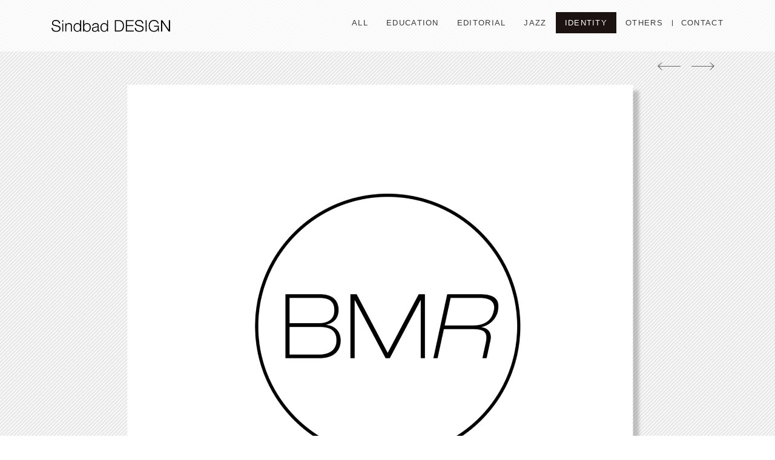

--- FILE ---
content_type: text/html; charset=UTF-8
request_url: https://sindbad.biz/identity/829
body_size: 3786
content:
<!DOCTYPE HTML>
<html lang="ja">
<head>
<meta charset="UTF-8">
	<title>BMR - Sindbad</title>
<meta name="viewport" content="width=device-width,initial-scale=1.0,viewport-fit=cover">
<!--[if lt IE 9]>
<script src="http://html5shiv.googlecode.com/svn/trunk/html5.js"></script>
<![endif]-->
    


<meta name="keywords" content="" />
<meta name="description" content="
" />

<meta name="robots" content="index" />
<meta property="og:title" content="BMR" />
<meta property="og:type" content="article" />
<meta property="og:description" content="
" />
<meta property="og:url" content="https://sindbad.biz/identity/829" />
<meta property="og:image" content="https://sindbad.biz/wp-content/uploads/2023/03/ID_サムネール_18-1.jpg">
<meta property="og:locale" content="ja_JP" />
<meta property="og:site_name" content="SINDBAD DESIGN（シンドバッドデザイン）" />

<link rel='dns-prefetch' href='//s.w.org' />
		<script type="text/javascript">
			window._wpemojiSettings = {"baseUrl":"https:\/\/s.w.org\/images\/core\/emoji\/13.0.1\/72x72\/","ext":".png","svgUrl":"https:\/\/s.w.org\/images\/core\/emoji\/13.0.1\/svg\/","svgExt":".svg","source":{"concatemoji":"https:\/\/sindbad.biz\/wp-includes\/js\/wp-emoji-release.min.js?ver=5.6.16"}};
			!function(e,a,t){var n,r,o,i=a.createElement("canvas"),p=i.getContext&&i.getContext("2d");function s(e,t){var a=String.fromCharCode;p.clearRect(0,0,i.width,i.height),p.fillText(a.apply(this,e),0,0);e=i.toDataURL();return p.clearRect(0,0,i.width,i.height),p.fillText(a.apply(this,t),0,0),e===i.toDataURL()}function c(e){var t=a.createElement("script");t.src=e,t.defer=t.type="text/javascript",a.getElementsByTagName("head")[0].appendChild(t)}for(o=Array("flag","emoji"),t.supports={everything:!0,everythingExceptFlag:!0},r=0;r<o.length;r++)t.supports[o[r]]=function(e){if(!p||!p.fillText)return!1;switch(p.textBaseline="top",p.font="600 32px Arial",e){case"flag":return s([127987,65039,8205,9895,65039],[127987,65039,8203,9895,65039])?!1:!s([55356,56826,55356,56819],[55356,56826,8203,55356,56819])&&!s([55356,57332,56128,56423,56128,56418,56128,56421,56128,56430,56128,56423,56128,56447],[55356,57332,8203,56128,56423,8203,56128,56418,8203,56128,56421,8203,56128,56430,8203,56128,56423,8203,56128,56447]);case"emoji":return!s([55357,56424,8205,55356,57212],[55357,56424,8203,55356,57212])}return!1}(o[r]),t.supports.everything=t.supports.everything&&t.supports[o[r]],"flag"!==o[r]&&(t.supports.everythingExceptFlag=t.supports.everythingExceptFlag&&t.supports[o[r]]);t.supports.everythingExceptFlag=t.supports.everythingExceptFlag&&!t.supports.flag,t.DOMReady=!1,t.readyCallback=function(){t.DOMReady=!0},t.supports.everything||(n=function(){t.readyCallback()},a.addEventListener?(a.addEventListener("DOMContentLoaded",n,!1),e.addEventListener("load",n,!1)):(e.attachEvent("onload",n),a.attachEvent("onreadystatechange",function(){"complete"===a.readyState&&t.readyCallback()})),(n=t.source||{}).concatemoji?c(n.concatemoji):n.wpemoji&&n.twemoji&&(c(n.twemoji),c(n.wpemoji)))}(window,document,window._wpemojiSettings);
		</script>
		<style type="text/css">
img.wp-smiley,
img.emoji {
	display: inline !important;
	border: none !important;
	box-shadow: none !important;
	height: 1em !important;
	width: 1em !important;
	margin: 0 .07em !important;
	vertical-align: -0.1em !important;
	background: none !important;
	padding: 0 !important;
}
</style>
	<link rel='stylesheet' id='main-css-css'  href='https://sindbad.biz/wp-content/themes/xeory_base/style.css?ver=5.6.16' type='text/css' media='all' />
<link rel='stylesheet' id='wp-block-library-css'  href='https://sindbad.biz/wp-includes/css/dist/block-library/style.min.css?ver=5.6.16' type='text/css' media='all' />
<script type='text/javascript' src='https://sindbad.biz/wp-includes/js/jquery/jquery.min.js?ver=3.5.1' id='jquery-core-js'></script>
<script type='text/javascript' src='https://sindbad.biz/wp-includes/js/jquery/jquery-migrate.min.js?ver=3.3.2' id='jquery-migrate-js'></script>
<link rel="https://api.w.org/" href="https://sindbad.biz/wp-json/" /><link rel="alternate" type="application/json" href="https://sindbad.biz/wp-json/wp/v2/posts/829" /><link rel="EditURI" type="application/rsd+xml" title="RSD" href="https://sindbad.biz/xmlrpc.php?rsd" />
<link rel="wlwmanifest" type="application/wlwmanifest+xml" href="https://sindbad.biz/wp-includes/wlwmanifest.xml" /> 
<meta name="generator" content="WordPress 5.6.16" />
<link rel="canonical" href="https://sindbad.biz/identity/829" />
<link rel='shortlink' href='https://sindbad.biz/?p=829' />
<link rel="alternate" type="application/json+oembed" href="https://sindbad.biz/wp-json/oembed/1.0/embed?url=https%3A%2F%2Fsindbad.biz%2Fidentity%2F829" />
<link rel="alternate" type="text/xml+oembed" href="https://sindbad.biz/wp-json/oembed/1.0/embed?url=https%3A%2F%2Fsindbad.biz%2Fidentity%2F829&#038;format=xml" />
<style type="text/css">.recentcomments a{display:inline !important;padding:0 !important;margin:0 !important;}</style>
</head>

<body id="top" class="post-template-default single single-post postid-829 single-format-standard left-content default">
<div class="one-column">
    
  <div id="fb-root"></div>
<script>(function(d, s, id) {
  var js, fjs = d.getElementsByTagName(s)[0];
  if (d.getElementById(id)) return;
  js = d.createElement(s); js.id = id;
  js.src = "//connect.facebook.net/ja_JP/sdk.js#xfbml=1&version=v2.8&appId=";
  fjs.parentNode.insertBefore(js, fjs);
}(document, 'script', 'facebook-jssdk'));</script>

<header id="header" role="banner">
    <p id="logo"><a href="https://sindbad.biz"><img src="/img/logo.png" alt="SINDBAD DESIGN（シンドバッドデザイン）" /></a></p>

	
<div class="MenuContainer">
<input id="menu" type="checkbox" value="" name="menu" class="HiddenCheckbox"/>
<label for="menu" class="MenuIcon"></label>
<nav id="g_nav" class="Menu_hb" role="navigation">
<div class="wrap">
  <div id="gnav-container" class="gnav-container"><ul id="gnav-ul" class="clearfix"><li id="menu-item-38" class="menu-item menu-item-type-custom menu-item-object-custom menu-item-home menu-item-38"><a href="https://sindbad.biz/">ALL</a></li>
<li id="menu-item-1170" class="menu-item menu-item-type-taxonomy menu-item-object-category menu-item-1170 "><a href="https://sindbad.biz/web">EDUCATION</a></li>
<li id="menu-item-32" class="menu-item menu-item-type-taxonomy menu-item-object-category menu-item-32 "><a href="https://sindbad.biz/editional">EDITORIAL</a></li>
<li id="menu-item-34" class="menu-item menu-item-type-taxonomy menu-item-object-category menu-item-34 jazz"><a href="https://sindbad.biz/jazz">JAZZ</a></li>
<li id="menu-item-33" class="menu-item menu-item-type-taxonomy menu-item-object-category current-post-ancestor current-menu-parent current-post-parent menu-item-33 identity"><a href="https://sindbad.biz/identity">IDENTITY</a></li>
<li id="menu-item-35" class="menu-item menu-item-type-taxonomy menu-item-object-category menu-item-35 others"><a href="https://sindbad.biz/others">OTHERS</a></li>
<li id="menu-item-67" class="menu-item menu-item-type-post_type menu-item-object-page menu-item-67 contact"><a href="https://sindbad.biz/contact">CONTACT</a></li>
</ul></div></div>

</nav>
</div>

</header><main id="content">
<div class="wrap">  


<article id="main"  class="col-md-10 col-md-offset-1" role="main">
    
        
<div id="post_box">
<div id="post-829" class="post-829 post type-post status-publish format-standard has-post-thumbnail hentry category-identity">

<section class="post-content">
<p><img loading="lazy" class="alignnone size-full wp-image-830" src="https://sindbad.biz/wp-content/uploads/2023/03/ID_18.png" alt="" width="1720" height="1720" srcset="https://sindbad.biz/wp-content/uploads/2023/03/ID_18.png 1720w, https://sindbad.biz/wp-content/uploads/2023/03/ID_18-300x300.png 300w, https://sindbad.biz/wp-content/uploads/2023/03/ID_18-1024x1024.png 1024w, https://sindbad.biz/wp-content/uploads/2023/03/ID_18-150x150.png 150w, https://sindbad.biz/wp-content/uploads/2023/03/ID_18-768x768.png 768w, https://sindbad.biz/wp-content/uploads/2023/03/ID_18-1536x1536.png 1536w, https://sindbad.biz/wp-content/uploads/2023/03/ID_18-214x214.png 214w, https://sindbad.biz/wp-content/uploads/2023/03/ID_18-260x260.png 260w" sizes="(max-width: 1720px) 100vw, 1720px" /></p>
</section>


<h1 class="post-title">BMR</h1>
<div id="txt_box">
<p>ヘアサロン<br />
Client: BEAUTY MATSUBARA</p>
</div>


<div id="next_box">
<div class="previous"><a href="https://sindbad.biz/identity/833" rel="next">Previous Work<img src="/img/prev.png" alt="Next Work" /></a>　</div>
<div class="list"><a href="https://sindbad.biz">List</a></div>
<div class="next"><a href="https://sindbad.biz/identity/821" rel="prev"><img src="/img/next.png" alt="revious Work" />Next Work</a></div>
</div>

</div>
</div>



</article>  

</div></main>

<div id="r_next_box">
<div id="r_next_box_in">
<a href="https://sindbad.biz/identity/833" rel="next"><img src="/img/prev.png" alt="revious Work" /></a>　
<a href="https://sindbad.biz/identity/821" rel="prev"><img src="/img/next.png" alt="Next Work" /></a></div></div>


<br clear="all">
<footer id="footer">
<div class="footer-02">
<div class="wrap">
<p class="footer-copy">© Copyright 2026 SINDBAD DESIGN（シンドバッドデザイン）. All rights reserved.</p>
</div></div>
</footer>

<script type="text/javascript" src="//ajax.googleapis.com/ajax/libs/jquery/1.10.2/jquery.min.js"></script>
		<script type="text/javascript">
	$(function () {
    var headerHight = 30; //ヘッダの高さ
    $('a[href^=#]').click(function(){
        var href= $(this).attr("href");
        var target = $(href == "#" || href == "" ? 'html' : href);
        var position = target.offset().top-headerHight;
        $("html, body").animate({scrollTop:position}, 550, "swing");
        return false;
    });
	});
	</script>



<a href="#top" class="pagetop"><span><i class="fa fa-angle-up"></i></span></a>
  <script src="https://apis.google.com/js/platform.js" async defer>
    {lang: 'ja'}
  </script><script type='text/javascript' src='https://sindbad.biz/wp-content/themes/xeory_base/lib/js/jquery.pagetop.js?ver=5.6.16' id='pagetop-js'></script>
<script type='text/javascript' src='https://sindbad.biz/wp-content/themes/xeory_base/lib/js/jquery.table-scroll.js?ver=5.6.16' id='table-scroll-js'></script>
<script type='text/javascript' src='https://sindbad.biz/wp-includes/js/wp-embed.min.js?ver=5.6.16' id='wp-embed-js'></script>

</div>
</body>
</html>

--- FILE ---
content_type: text/css
request_url: https://sindbad.biz/wp-content/themes/xeory_base/style.css?ver=5.6.16
body_size: 22979
content:
@charset "UTF-8"; /* 
Theme Name:XeoryBase
Theme URI:http://xeory.jp/
Description:Xeory　ベーステーマ 
Author:バズ部
Author URI:https://bazubu.com/
Version:0.2.0
*/
/* all display
-------------------------------------------------- */
html, body, div, span, applet, object, iframe,
h1, h2, h3, h4, h5, h6, p, blockquote, pre,
a, abbr, acronym, address, big, cite, code,
del, dfn, em, img, ins, kbd, q, s, samp,
small, strike, strong, sub, sup, tt, var,
b, u, i, center,
dl, dt, dd, ol, ul, li,
fieldset, form, label, legend,
table, caption, tbody, tfoot, thead, tr, th, td,
article, aside, canvas, details, embed,
figure, figcaption, footer, header, hgroup,
menu, nav, output, ruby, section, summary,
time, mark, audio, video {margin:0; padding:0; border:0; font:inherit; font-size:100%; vertical-align:baseline;}
html {line-height:1;}
ol, ul {list-style:none;}
table {border-collapse:collapse; border-spacing:0;}
caption, th, td {text-align:left; font-weight:normal; vertical-align:middle;}
q, blockquote {quotes:none;}
q:before, q:after, blockquote:before, blockquote:after {content:""; content:none;}
a img {border:none;}
article, aside, details, figcaption, figure, footer, header, hgroup, main, menu, nav, section, summary {display:block;}

/* post */
.post-content p,
.post-content pre {margin:0 0 1.4em; line-height:1.6;}
.post-content dl,
.post-content menu,
.post-content ol,
.post-content ul {margin:0px; padding:0px;}
.post-content li {margin:0px; padding:0px;}
.post-content dd {margin:0px;}
.post-content ol ol,
.post-content ol ul,
.post-content ul ol,
.post-content ul ul {margin:0;}


.top_loop_box{}
.top_loop_box:after {content:""; clear:both; height:0; display:block; visibility:hidden;}

.top_loop_in .caption {font-size:16px; text-align:center; color:#fff;}
.top_loop_in .caption a{display:block; color:#ffffff;}
.top_loop_in .mask {width:100%; height:100%; position:absolute; top:0; left:0; opacity:0; background-color:rgba(0,0,0,0.4); -webkit-transition:all 0.6s ease; transition:all 0.6s ease;}
.top_loop_in:hover .mask {opacity:1; padding-top:45%;}
.top_loop_in img{width:100%;}


.top_loop_box #thumblist {width:100%;}
.top_loop_box ul {margin:0 auto; width:100%; text-align:left; display:inline-block; overflow:hidden;}
.top_loop_box ul li {float:left; margin:2% 2%; width:10.285%; height:auto; overflow:hidden; position:relative; display:none;}
.top_loop_box ul:after {content:"."; height:0; clear:both; display:block; visibility:hidden;} 
.top_loop_box ul {display:inline-block; overflow:hidden;}

/*
.top_loop_box #thumblist {width:100%;}
.top_loop_box ul {margin:0 auto; width:100%; text-align:left; }
.top_loop_box ul li {float:left; margin:2% 2%; width:10.285%; height:auto; overflow:hidden; position:relative;}
.top_loop_box ul li img {display:none;}
.top_loop_box ul:after {content:"."; height:0; clear:both; display:block; visibility:hidden;} 
.top_loop_box ul {display:inline-block; overflow:hidden;}
*/

@media screen and (max-width:2300px) {
.top_loop_box ul li {float:left; margin:2% 2%; width:12.666%; height:auto; overflow:hidden; position:relative;}
}
@media screen and (max-width:2000px) {
.top_loop_box ul li {float:left; margin:2% 2%; width:16%; height:auto; overflow:hidden; position:relative;}
}
@media screen and (max-width:1500px) {
.top_loop_box ul li {float:left; margin:2% 2% 1% 2%; width:21%; height:auto; overflow:hidden; position:relative;}
}
@media screen and (max-width:1000px) {
.top_loop_box ul li {float:left; margin:2% 2%; width:29.333%; height:auto; overflow:hidden; position:relative;}
}
@media screen and (max-width:767px) {
.top_loop_box ul li {float:left; margin:2% 3%; width:44%; height:auto; overflow:hidden; position:relative;}
}



#next_box{margin:30px 0px 10px;}
#next_box:after {content:"."; height:0; clear:both; display:block; visibility:hidden;}
#next_box .previous{float:left; width:45%; text-align:left;}
#next_box .list{float:left; width:10%; text-align:center; margin-top:5px;}
#next_box .next{float:right; width:45%; text-align:right;}
#next_box .previous a,#next_box .next a{border:1px solid #787878; padding:10px 10px; background:rgba(255,255,255,0.8); border-radius:5px; color:#3a3a3a;}
#next_box .list a{color:#3a3a3a; padding:10px 10px; border-radius:5px;}

#next_box .previous a{width:190px; display:block; text-align:right;}
#next_box .next a{float:right; width:190px; display:block; text-align:left;}
#next_box .previous a img{float:left; margin-top:4px;}
#next_box .next a img{float:right; margin-top:4px;}
#next_box .previous a:hover,#next_box .next a:hover,#next_box .list a:hover{text-decoration:none; background:rgba(0,0,0,0.3); color:#ffffff;}

#txt_box{font-size:14px; line-height:25px; margin-top:2px;}

@media screen and (max-width:767px) {
#next_box .previous{float:left; width:42%; text-align:left;}
#next_box .list{float:left; width:16%; text-align:center; margin-top:5px;}
#next_box .next{float:right; width:42%; text-align:right;}
#next_box .previous a{width:95%; display:block; text-align:right; font-size:12px;}
#next_box .next a{float:right; width:95%; display:block; text-align:left; font-size:12px;}
#next_box .list a{font-size:14px;}
#next_box .previous a img{float:left; margin-top:4px;}
#next_box .next a img{float:right; margin-top:4px;}
#next_box .previous a i{float:left; margin-top:4px;}
#next_box .next a i{float:right; margin-top:4px;}
}

#r_next_box{margin:0 auto!important; display:inline-block; top:100px; text-align:right; position:fixed; z-index:1000; width:100%;}
#r_next_box_in{margin:0 auto!important; width:1080px;}
@media screen and (max-width:1000px) {
#r_next_box_in{margin:0 auto!important; width:100%;}
}
@media screen and (max-width:767px) {
#r_next_box{display:none;}
}




.post-content p img{margin-bottom:10px;}

/* HTML5 ----------------------------------------- */
article,aside,details,figcaption,figure,footer,header,hgroup,nav,section,summary {display:block;}
audio,canvas,video {display:inline-block; *display:inline; *zoom:1;}
audio:not([controls]) {display:none; height:0;}
[hidden] {display:none;}

/* all ------------------------------------------- */
html {font-size:100%; -webkit-text-size-adjust:100%; -ms-text-size-adjust:100%;}
body {margin:0; font-size:12px; font-family: Roboto,"游ゴシック","YuGothic","ヒラギノ角ゴ Pro W3", "Hiragino Kaku Gothic Pro", "メイリオ", Meiryo, Osaka, "ＭＳ Ｐゴシック", "MS PGothic", sans-serif; color: #1a1a1a; line-height: 1.65;overflow-wrap:break-word; word-break:normal;letter-spacing: 0.1rem;}



body {background:url(/img/ba.jpg); color:#383838;}
a {text-decoration:none; color:#2581c4;}
a:hover {text-decoration:underline;}
a {-webkit-transition:all ease-in-out .3s; transition:all ease-in-out .3s;}
a:focus, a:active, a:hover {outline:0;}
* {box-sizing:border-box;}

.row {*zoom:1;}
.row:before {display:inline-table;}
.row:after {content:""; display:block; clear:both;}

/* clear ----------------------------------------- */
.clear {clear:both;}
.clearfix {*zoom:1;}
.clearfix:before {display:inline-table;}
.clearfix:after {content:""; display:block; clear:both;}


/* text ------------------------------------------ */
abbr[title] {border-bottom:1px dotted;}
b,strong {font-weight:bold;}

blockquote {clear:both; margin:0 0 28px; padding:30px 20px 35px 55px; position:relative; border:1px #e5e5e5 solid; background:#fafafa;}
blockquote:before {content:''; font-family:'FontAwesome'; font-size:36px; color:#e7e7e7; position:absolute; top:10px; left:10px;}
blockquote cite {position:absolute; right:20px; bottom:10px; font-size:12px; color:#808080;}
.post-content blockquote {clear:both; margin:0 0 28px; padding:30px 20px 35px 55px; position:relative; border:1px #eee solid;}
.post-content blockquote:before {content:''; font-family:'FontAwesome'; font-size:32px; color:#e7e7e7; position:absolute; top:20px; left:12px;}
.post-content blockquote cite {position:absolute; right:20px; bottom:10px; font-size:12px; color:#808080;}
.post-content blockquote *:last-child {margin-bottom:0;}

dfn {font-style:italic;}
mark {background:#ff0; color:#000;}
code,kbd,pre,samp {font-family:monospace, serif; _font-family:'courier new', monospace; font-size:1em; overflow-x:scroll;}
small {font-size:80%;}
sub,sup {font-size:75%; line-height:0; position:relative; vertical-align:baseline;}
sup {top:-0.5em;}
sub {bottom:-0.25em;}

/* list ------------------------------------------ */
nav ul,
nav ol {list-style:none; list-style-image:none;}
.inline-list li {display:inline-block;}

/* embed ---------------------------------------- */
img {max-width:100%; height:auto; vertical-align:middle; border:0; -ms-interpolation-mode:bicubic;}
svg:not(:root) {overflow:hidden;}
figure {margin:0;}

/* form ----------------------------------------- */
form {margin:0;}
fieldset {border:1px solid #e5e5e5; margin:0 2px; padding:0.35em 0.625em 0.75em;}
legend {border:0; padding:0; white-space:normal; *margin-left:-7px;}
button, input, select, textarea {font-size:100%; margin:0; vertical-align:baseline; *vertical-align:middle;}
button, input {line-height:normal;}
button, html input[type="button"], input[type="reset"], input[type="submit"], .btn {cursor:pointer; *overflow:visible; -webkit-appearance:none;}
button[disabled], input[disabled] {cursor:default;}
input[type="checkbox"],
input[type="radio"] {box-sizing:border-box; padding:0; *height:13px; *width:13px;}
input[type="search"] {-webkit-appearance:textfield; box-sizing:border-box;}
input[type="search"]::-webkit-search-cancel-button,
input[type="search"]::-webkit-search-decoration {-webkit-appearance:none;}
button::-moz-focus-inner,
input::-moz-focus-inner {border:0; padding:0;}
textarea {overflow:auto; vertical-align:top;}

form input[type="text"],
form input[type="email"],
form input[type="url"],
form input[type="tel"],
form input[type="number"],
form input[type="date"],
form textarea {border-radius:3px; padding:8px 13px; max-width:100%; border:1px #ccc solid; outline:none; box-sizing:border-box;}
form textarea {width:100%;}
form input[type="submit"],
form button {padding:12px 20px; border:none;}
form input[type="submit"]:hover,
form button:hover {cursor:pointer;}

/* search */
#searchform {overflow:hidden; background:#fff; border:1px solid #e5e5e5; padding-bottom:0; border-radius:2px;}
#searchform div {position:relative; padding-right:40px;}
#searchform label {display:none;}
#searchform input[type=text] {line-height:18px; padding:8px 13px; font-size:14px; width:100%; box-sizing:border-box; border:none; float:left;}
#searchform button {float:right; position:absolute; top:0; right:0; vertical-align:top; line-height:18px; border:none; border-radius:3px; width:40px; padding:8px 5px; -webkit-transition:background .3s ease-in-out; transition:background .3s ease-in-out; background:transparent; font-family:'FontAwesome'; font-size:21px; color:#808080;}
#searchform button:hover {cursor:pointer;}

/* table ---------------------------------------- */
table {width:100%; border-collapse:collapse; border-spacing:0; border:1px solid #e5e5e5;}
th, td {border:1px solid #e5e5e5; padding:8px 13px;}
table td, table th {word-break:break-all; text-align:left;}
.post-content table {border:1px #ddd solid; max-width:100%; margin-bottom:48px;}
.post-content table th,
.post-content table td {padding:8px 10px; border:#ddd solid 1px;}
.post-content table th {color:#fff;}
.post-content table thead th {background:#5e6265;}
.post-content table tbody th {background:#919598;}
.post-content table.table-line table,
.post-content table.table-line th,
.post-content table.table-line td {border-color:#fff;}
.post-content table.table-line th {background:transparent; color:#333; font-weight:bold;}
.post-content table.table-line thead th {background:#5e6265; color:#fff;}
.post-content table.table-line tr {background:#eee;}
.post-content table.table-line tr:nth-child(2n+1) {background:#ddd;}
.table-wrap {overflow-x:scroll; white-space:nowrap; margin-bottom:48px;}
.table-grad {position:relative; white-space:nowrap;}
.table-grad:after {background-image:linear-gradient(to right, rgba(255, 255, 255, 0) 80%, white 100%); content:""; display:block; width:100%; height:100%; position:absolute; top:0; left:0;}


/* contact ---------------------------------------- */
@media screen and (min-width:768px) {
.bg_contact{ width: 100%; max-width: 860px;  height: 700px; max-height: 700px; overflow: hidden; padding: 30px 20px 0 20px; box-sizing: border-box; font-size: 13px;margin-top: 2%;background-size: 100%;
background-color: #fff;}
.bg_contact b{font-size: 15px;}
.bg_contact b a{ color: #383838;}
.fl{ width: 50%; margin: 4% auto; box-sizing: border-box; text-align: left;}
.fr{ float: right; vertical-align: top; width: 50%; margin-top: 8%; text-align: left; box-sizing: border-box;}

}

@media screen and (max-width:767px) {/* contact ---------------------------------------- */
.bg_contact{ width: 100%; max-width: 860px;  height: auto; max-height: 1000px; overflow: hidden; padding: 20px 20px 0 20px; box-sizing: border-box; background-color: #FFFFFF; margin-top: 4%; font-size: 13px;  background-image: none;}
	
.fl{ float: none; width: 100%; margin: 0px;}
.fr{ float: none; vertical-align: top; width: 100%;}
.bg_contact a[href^="tel:"] {
    pointer-events: none; color: #383838;
}	


}



@media screen and (max-width:767px) {/* phone */
.post-content table{width:100%; -webkit-overflow-scrolling:touch; white-space:nowrap; margin-bottom:0;}
}

#post_box {width:860px; box-sizing:border-box; margin:0 auto;}
.wrap {width:100%; box-sizing:border-box; margin:0 auto; *zoom:1;}
.wrap:before {display:inline-table;}
.wrap:after {content:""; display:block; clear:both;}

#main {width:100%;}
.main-inner {margin-right:300px;}
#side {width:260px; float:left; margin-left:-260px;}

.left-content #main {width:100%; float:left;}
.left-content .main-inner {margin-right:300px; margin-left:0;}
.left-content #side {width:260px; float:left; margin-left:-260px;}

.right-content #main {width:100%; float:left;}
.right-content .main-inner {margin-left:300px; margin-right:0;}
.right-content #side {width:260px; float:left; margin-left:-100%;}

.one-column #content .wrap {width:100%;}
.one-column #content .wrap #main {width:100%; float:none;}
.one-column #content .wrap #main .main-inner {width:100%; margin:0;}
.one-column #content .wrap #side {display:none;}

/* レスポンシブ ------------------------- */
@media screen and (max-width:1200px) {/* laptop */
#post_box {width:860px; box-sizing:border-box; margin:0 auto;}
.wrap,
.one-column #content .wrap {margin-left:0px; margin-right:0px; width:auto;}
.main-inner {margin-right:290px; box-sizing:border-box;}
}

@media screen and (max-width:991px) {/* tablet */
#post_box {width:860px; box-sizing:border-box; margin:0 auto;}
.wrap,.one-column #content .wrap {margin-left:0px; margin-right:0px;}
#main,.main-inner,#side {float:none; width:100%; margin-left:0; margin-right:0;}
.left-content #main,
.right-content #main {float:none;}
.left-content .main-inner,
.right-content .main-inner {margin-right:0; margin-left:0; width:100%;}
.left-content #side,
.right-content #side {width:100%; float:none; margin:0;}
#side {padding-top:42px;}
}


@media screen and (max-width:861px) {/* tablet */
#post_box {width:100%; box-sizing:border-box; margin:0 auto;}
.wrap,.one-column #content .wrap {margin-left:10px; margin-right:10px;}
}

@media screen and (max-width:767px) {/* phone */
#post_box {width:100%; box-sizing:border-box; margin:0 auto;}
.wrap,.one-column #content .wrap {margin-left:10px; margin-right:10px;}
}




form input[type="submit"],
form button {background:#2581c4; color:#fff;}
form input[type="submit"]:hover,
form button:hover {cursor:pointer;}

/* header
---------------------------------------- */
#header {background-color:rgba(255,255,255,0.7); padding:20px 60px 20px 60px; text-align:center; otop:0; position:fixed; z-index:1000; width:100%;}
#header:after {content:""; clear:both; height:0; display:block; visibility:hidden;}
#header #logo {float:left; font-size:24px; margin:0px auto;}
#header #logo img{height:45px; margin:0px 0px 0px 10px;}
#header #logo a {color:#383838;}

/* breadcrumb --------------------------- */
.breadcrumb {margin:0 0 15px; overflow:hidden; font-size:12px; line-height:22px; padding:0;}
.breadcrumb li {float:left; margin-left:10px;}
.breadcrumb li a {text-decoration:none;}
.breadcrumb li a:hover {text-decoration:underline;}

/* gloval nav ------------------------------ */
.MenuContainer{float:right;}
#g_nav {font-size:13px;letter-spacing: 0.1em;}
#g_nav:after {content:""; clear:both; height:0; display:block; visibility:hidden;}
#g_nav ul {margin:0px 10px 0px 0px; padding:0;}
#g_nav li {float:left; position:relative; text-align:center; margin:0px 0px 0px!important; padding:0 0px 0 0;}

#g_nav li:last-child {display:inline-block; position:relative;}
#g_nav li:last-child:before {content:''; position:absolute; left:0%; top:38%; display:inline-block; width:1px; height:10px; background-color:#393939;}

#g_nav li a {display:block; padding:7px 15px; color:#393939; text-decoration:none; -webkit-transition:background .3s ease-in-out; transition:background .3s ease-in-out;}
#g_nav li a:hover{background:#CECECE;}


@media screen and (max-width:991px) {
#g_nav li a {display:block; padding:7px 7px; color:#393939; text-decoration:none; -webkit-transition:background .3s ease-in-out; transition:background .3s ease-in-out;}
}


#g_nav li.current-menu-item.menu-item-home a,#g_nav li.current-menu-parent.menu-item-home a,
#g_nav li.current-menu-item.editional a,#g_nav li.current-menu-parent.editional a,
#g_nav li.current-menu-item.jazz a,#g_nav li.current-menu-parent.jazz a,
#g_nav li.current-menu-item.identity a,#g_nav li.current-menu-parent.identity a,
#g_nav li.current-menu-item.web a,#g_nav li.current-menu-parent.web a,
#g_nav li.current-menu-item.products a,#g_nav li.current-menu-parent.products a,
#g_nav li.current-menu-item.others a,#g_nav li.current-menu-parent.others a,
#g_nav li.current-menu-item.contact a,#g_nav li.current-menu-parent.contact a{background:#1c1210; color:#ffffff;}



/* ハンバーガーメニュー */
.HiddenCheckbox{display:none;}
@media screen and (max-width:767px) {
.HiddenCheckbox {display:none;}
.MenuContainer {display:inline-block; margin:0px;}
.MenuHeader {color:#999999; display:inline-block; float:right; margin:0 0 0 0px; opacity:0; top:0; position:fixed; z-index:1000;}
 
.MenuIcon {z-index:1000; margin:10px 10px 0px 0px; cursor:pointer; display:block; float:right; height:36px; width:40px; top:0; right:0; position:fixed; border:0px #d06778 solid; padding:5px 4px 0px 6px; border-radius:5px;}

.MenuIcon::before	{width:28px; height:3px; border-radius:4px; box-shadow:#999999 0 10px 0; -webkit-transform-origin:left top; -ms-transform-origin:left top; transform-origin:left top;}
.MenuIcon::after	{width:28px; height:3px; border-radius:4px; margin:0px 0px 7px 0px; bottom:0; -webkit-transform-origin:left bottom; -ms-transform-origin:left bottom; transform-origin:left bottom;}

.MenuIcon::before,
.MenuIcon::after	{background:#999999; border-radius:4px; display:block; content:''; position:absolute; -webkit-transition:-webkit-box-shadow 0.2s linear, -webkit-transform 0.4s 0.2s; transition:box-shadow 0.2s linear, transform 0.4s 0.2s;} 

.Menu_hb {margin:50px 0px 0px 0px;  border-left:#cccccc 1px solid; bottom:0; right:-90%; position:fixed; top:0; width:90%; -webkit-transition:right 0.4s; transition:right 0.4s; z-index:100; padding:0px 0px 20px 0px; overflow-y:auto; /* 縦方向のみスクロール */}

.HiddenCheckbox:checked ~ .MenuHeader {opacity:1; -webkit-transform:none; -ms-transform:none; transform:none;}
.HiddenCheckbox:checked ~ .MenuIcon::before {-webkit-transform:rotate(45deg) translate3d(4px, -4px, 0); transform:rotate(45deg) translate3d(8px, -7px, 0); -webkit-box-shadow:transparent 0 0 0;}
.HiddenCheckbox:checked ~ .MenuIcon::after {-webkit-transform:rotate(-45deg) translate3d(4px, 4px, 0); transform:rotate(-45deg) translate3d(8px, 6px, 0);}
.HiddenCheckbox:checked ~ .Menu_hb {right:0;}

.Menu-list {list-style-type:none; margin:0px 0px 10px 0px; padding:0;}

#g_nav {background:rgba(255,255,255,0.9); border-top:0px #dddddd solid; border-bottom:0px #dddddd solid; font-size:16px;}
#g_nav ul {margin:0px -10px !important; padding:0px !important;}
#g_nav li {float:left; position:relative; text-align:left; width:100%; margin:0px !important; padding:0px !important; border-bottom:1px #dddddd solid; border-right:0px;}
#g_nav li:first-child {border-top:1px #dddddd solid; width:100%; border-left:0px;}
#g_nav li a {display:block; padding:15px 0px 15px 20px; text-decoration:none; -webkit-transition:background .3s ease-in-out; transition:background .3s ease-in-out;}

#header {background:rgba(255,255,255,0.9); padding:3px 0px; height:50px; width:100%; text-align:center; position:fixed; top:0px; border-bottom:1px #cccccc solid; z-index:100;}
#header #logo {font-size:16px; height:50px; margin:0px auto; text-align:center;}
#header #logo img{height:45px;}
#header #logo a {color:#333333;}
}




/* content-none ------------------------ */
.content-none #searchform {max-width:400px;}

/* pagetop ----------------------------- */
.pagetop {visibility:hidden; opacity:0; position:fixed; bottom:50px; right:50px; color:#fff;}
.pagetop span {display:block; border-radius:25px; background:#2b2b2b; width:50px; height:50px; text-align:center; line-height:40px; font-size:36px;}
.pagetop span i {color:#fff;}
.pagetop.show {visibility:visible; opacity:.8;}

@media screen and (max-width:991px) {/* tablet */
.pagetop {right:20px; bottom:20px;}
}


/* 見出し */
.post-content h1, .post-content h2, .post-content h3, .post-content h4, .post-content h5, .post-content h6 {clear:both; font-weight:normal;}
h1 {font-size:20px; margin:0px 0; clear:both;letter-spacing: .07em; color:#000;}
.post-content h2 {font-size:20px; margin:2em 0 1em; padding:0 0 12px; border-bottom:1px solid #efefef;}
.post-content h3 {font-size:20px; margin:2em 0 1em; padding:0 5px; border-left:5px solid #e5e5e5;}
.post-content h4 {font-size:18px; margin:2em 0 1em;}
.post-content h5 {font-size:16px; margin:2em 0 1em;}
.post-content h6 {font-size:14px; margin:2em 0 1em;}

@media screen and (max-width:767px) {
h1 {font-size:18px; margin:0px 0; clear:both;}
.post-content h2 {font-size:22px; margin:10px 0px;}
.post-content h3 {font-size:20px; margin:10px 0px;}
.post-content h4 {font-size:18px; margin:10px 0px;}
.post-content h5 {font-size:16px; margin:10px 0px;}
.post-content h6 {font-size:14px; margin:10px 0px;}
}


/* content ----------------------------- */
#content {padding:110px 60px 0px;}
#content .post-content{padding:30px 0 0px;}
body.home #content {padding-top:100px;}
#content .wp-caption {max-width:100%; text-align:center; padding:5px;}
#content .wp-caption-text {padding:12px 16px; margin-bottom:0; text-align:center;}

.wp-caption {border:1px solid #ddd; text-align:center; background-color:#f3f3f3; padding-top:4px; padding-left:4px; padding-right:4px; margin:10px; max-width:100%; box-sizing:border-box; -khtml-border-radius:3px; border-radius:3px;}
.wp-caption.aligncenter {margin:10px auto;}
.wp-caption img {margin:0; padding:0; border:0 none;}
.wp-caption p.wp-caption-text {font-size:11px; line-height:17px; padding:0 4px 5px; margin:0;}


@media screen and (max-width:767px) {
#content {padding:70px 0 20px;}
body.home #content {padding-top:60px;}
}


/* main ------------------------------- */

.cat-content,
article.post,
article.page,
article.wp101,
article.seo101 {margin-bottom:40px;}


.cat-content-area {margin-top:16px;}
.post-title a {color:#383838;}
.post-title a:hover {color:#f24e4f; text-decoration:none;}
.post-title {}
body.page .post-title {margin-bottom:0;}

.cat-content .post-header,
article.page .post-header {padding:15px 0px 0; text-align:center; margin-bottom:0;}
.cat-content .post-title,
article.page .post-title {margin-bottom:0;}



.post-header {padding:0px 0px;}
.post-content {padding:0px 0px; overflow:hidden;}
.post-loop-wrap .post-content {width:auto; padding:0 30px 42px;}
.post-footer {border-radius:0 0 3px 3px; padding:40px 30px 0px;}

@media screen and (max-width:991px) {/* tablet */
.post-header {padding:20px 30px 20px;}
.post-loop-wrap .post-content {padding:0 0px;}
.post-footer {padding:0 15px;}

.post-content,
.cta-post-title,
.post-cta,
.post-cta-inner,
.post-share,
.post-author,
article.page .post-header {padding:0px !important;}
}

@media screen and (max-width:767px) {
.post-header {padding:20px 5px 10px;}
.cat-content .post-header,
article.page .post-header {padding:20px 15px 0; margin-bottom:0;}
.post-content{padding:0 5px !important;}
.post-footer {padding:0 5px !important;}
}





.post-meta {margin:10px 0px 30px; padding:0; border-top:1px #efefef solid;}
.post-meta li {background:#fff; float:left; margin-top:-0.7em; margin-right:20px; padding-right:24px; font-size:14px;}

.post-thumbnail {margin-left:20px; margin-bottom:20px; float:right;}
.post-thumbnail img {max-width:100%; height:auto;}

.post-content hr {border-bottom:1px solid #efefef; margin:20px 0; clear:both;}
.post-content ul {list-style:disc;}
.post-content ol {list-style:decimal;}
.post-content dl dt {font-weight:bold; margin-bottom:4px;}
.post-content dl dd {margin:0 0 20px; border-left:4px solid #e5e5e5; padding:0 0 0 10px;}
.post-content pre {padding:20px; overflow:scroll; font-family:'Courier', monospace;}

.post-content img.alignright {float:right; margin-left:15px; margin-bottom:15px;}




.post-cta {margin:0; background:#f5f5f5; color:#383838; border-top:3px solid #5e6265;}
.post-cta .post-cta-inner {padding:30px 45px;}
.post-cta .cta-post-title {padding:40px 45px; text-align:center; font-size:32px; margin-bottom:14px; border-bottom:1px solid #e5e5e5;}
.post-cta .post-cta-img {float:right; width:230px; margin:0 0 20px 30px;}
.post-cta .post-cta-cont {overflow:hidden;}
.post-cta .post-cta-btn {margin:40px 0 10px;}
.post-cta .post-cta-btn a {background:#5ace5f; color:#fff; border-radius:3px; border-bottom:5px solid #38bd3e; display:block; padding:10px; text-align:center; text-decoration:none; width:60%; margin:0 auto 20px;}
.post-cta .post-cta-btn a:hover {background:#81da85; border-bottom:5px solid #5ace5f;}
.post-cta p {margin-bottom:1em;}
.post-cta .btn {width:100%; display:block; border-radius:3px; text-align:center; color:#fff; padding:14px 0; -webkit-transition:background .3s ease-in-out; transition:background .3s ease-in-out; background:#2581c4;}
.post-cta .btn:hover {text-decoration:none; background:#f24e4f;}

.post-share {padding:0 45px 30px; border-top:1px solid #e5e5e5;}
.post-share .post-share-fb {margin-bottom:0; padding-top:40px; text-align:center;}
.post-share .post-share-fb > span{margin:0 auto;}
.post-share .post-share-title {font-size:20px; padding:10px 0; margin-bottom:0; color:#fff; background-color:#57585A; text-align:center; margin-left:-45px; margin-right:-45px;}
.post-share .post-share-list1,
.post-share .post-share-list2,
.post-share .post-share-list3,
.post-share .post-share-list4 {overflow:hidden; padding:30px 0; margin-left:-2.08%;}
.post-share .post-share-list1 a,
.post-share .post-share-list2 a,
.post-share .post-share-list3 a,
.post-share .post-share-list4 a {text-decoration:none; font-family:'Didact Gothic'; -webkit-transition:all .3s ease-in-out; transition:all .3s ease-in-out; display:block; border:1px #eee solid; border-radius:3px; padding:20px 0;}
.post-share .post-share-list1 a:hover,
.post-share .post-share-list2 a:hover,
.post-share .post-share-list3 a:hover,
.post-share .post-share-list4 a:hover {text-decoration:none; background:#f7f7f7;}
.post-share .post-share-list1 li,
.post-share .post-share-list2 li,
.post-share .post-share-list3 li,
.post-share .post-share-list4 li {text-align:center; float:left; margin-left:2.08%;}
.post-share .post-share-list1 i,
.post-share .post-share-list1 .big,
.post-share .post-share-list2 i,
.post-share .post-share-list2 .big,
.post-share .post-share-list3 i,
.post-share .post-share-list3 .big,
.post-share .post-share-list4 i,
.post-share .post-share-list4 .big {font-size:2em;}
.post-share .post-share-list1 li {width:97.92%;}
.post-share .post-share-list2 li {width:47.92%;}
.post-share .post-share-list3 li {width:31.25%; font-size:.8em;}
.post-share .post-share-list4 li {width:22.92%;}
.post-share .post-share-list4 {text-align:center;}
.post-share .post-share-list4 i,
.post-share .post-share-list4 .big {display:block;}
.post-share .post-share-list4 .big {font-size:1.2em;}
.post-share .post-share-facebook a:hover {color:#305097;}
.post-share .post-share-twitter a:hover {color:#00aced;}
.post-share .post-share-google a:hover {color:#db4a39;}
.post-share .post-share-feedly a:hover {color:#2bb24c;}

.post-sns {border-top:1px #eee solid; margin:0 -45px -30px; padding:0;}
.post-sns ul {width:100%; overflow:hidden; padding:0; margin:0;}
.post-sns ul li {float:left; width:50%; box-sizing:border-box; border-right:1px solid #eee; color:#929292; font-size:16px; text-align:center;}
.post-sns ul li.post-sns-twitter a:before {content:"\f099"; font-family:FontAwesome; font-size:24px; padding-right:10px;}
.post-sns ul li.post-sns-feedly a:before {content:"\f09e"; font-family:FontAwesome; font-size:24px; padding-right:10px;}
.post-sns ul li:last-child {border-right:none; padding:-10px 0;}
.post-sns ul li:hover {background-color:#f7f7f7; -webkit-transition:all ease-in-out .3s; transition:all ease-in-out .3s;}
.post-sns ul li.post-sns-twitter:hover {color:#00ACED;}
.post-sns ul li.post-sns-feedly:hover {color:#5ACF5F;}
.post-sns ul li span {font-size:20px;}
.post-sns ul li a {width:100%; display:block; color:#929292; text-decoration:none; padding:24px 0;}
.post-sns ul li a:hover {-webkit-transition:all ease-in-out .3s; transition:all ease-in-out .3s;}
.post-sns ul li.post-sns-twitter a:hover {background-color:#00aced; color:#fff;}
.post-sns ul li.post-sns-feedly a:hover {background-color:#5ACF5F; color:#fff;}

.post-footer ul li {display:inline-block; vertical-align:top;}
.post-footer ul li a:hover {text-decoration:underline;}
.post-footer .bzb-sns-btn {padding:0 0 30px; font-size:0;}
.post-footer .bzb-sns-btn li {display:inline-block; font-size:16px; width:auto; vertical-align:top;}
.post-footer .bzb-sns-btn:after {content:''; display:block; clear:both; zoom:1;}
.post-footer:after {content:''; display:block; clear:both; zoom:1;}

.post-footer-list {margin:0 0 30px;}
.post-footer-list li {margin-right:10px;}

.post-author {border-radius:3px; margin-bottom:0px; padding:40px 64px; border-top:1px #eee solid; border-bottom:1px #eee solid; color:#383838;}
.post-author .post-author-img {width:80px; float:left;}
.post-author .post-author-img .inner {padding:0;}
.post-author a {color:#2581c4;}
.post-author .post-author-meta {margin-left:100px;}
.post-author .post-author-meta h4 {margin:0 40px 10px 0; font-weight:bold;}

div.post-share-fb .fbcomments,
div.post-share-fb .fb_iframe_widget,
div.post-share-fb .fb_iframe_widget[style],
div.post-share-fb .fb_iframe_widget iframe[style],
div.post-share-fb .fbcomments iframe[style] *,
div.post-share-fb .fb_iframe_widget span {max-width:100% !important;}

/* bzb sns */
.post-header-meta {overflow:visible;}
.post-header-meta:after {content:""; clear:both; display:block;}

.bzb-sns-btn {padding:0; margin:0; font-size:0;}
.bzb-sns-btn li {display:inline-block; vertical-align:top; font-size:16px; width:auto; margin:4px;}
/*
.bzb-sns-btn li.bzb-facebook {width:98px;}
.bzb-sns-btn li.bzb-facebook span {vertical-align:top !important;}
.bzb-sns-btn li.bzb-twitter {width:93px;}
.bzb-sns-btn li.bzb-line a, .bzb-sns-btn li.bzb-line img {vertical-align:top;}
*/
.bzb-sns-btn li.bzb-googleplus {width:65px;}
.bzb-sns-btn li.bzb-pocket {width:86px;}
.bzb-sns-btn li.bzb-line a img{vertical-align:top;}
.bzb-facebook .fb-like > span {vertical-align:top !important;}
.bzb-twitter {width:92px;}
.bzb-googleplus {width:80px;}
.post-header-category {float:right; width:300px; text-align:right; padding:20px 0 10px;}

/* comment ---------------------------- */
#comments {padding:40px 64px;}
.comment-list > .comment {margin-bottom:40px; border-bottom:1px #eee solid;}
.comment-list > .comment > .comment-body {padding:0 20px; margin-bottom:20px;}
.comment-list .children {margin-left:45px;}
.comment-list .children .comment-body {padding:20px 30px; margin-bottom:20px; background:#f7f7f7;}
.comment-author {float:left; vertical-align:top; font-size:12px; margin-left:10px;}
.comment-author img {vertical-align:top;}
.comment-meta {font-size:12px; margin-bottom:12px;}
.reply a {border-radius:3px; padding:3px 5px; font-size:12px; -webkit-transition:all .3s ease-in-out; transition:all .3s ease-in-out;}
.reply a:before {content:' '; font-family:'FontAwesome';}
.reply a:hover {text-decoration:none;}
.comment-form-comment label {display:none;}
.comment-form-comment textarea {width:80%; margin:20px 0; border-radius:3px;}
.form-allowed-tags {font-size:12px; margin-bottom:20px; display:none;}
.comment-meta:after {content:' '; display:block; clear:both;}
.comments-title {font-size:24px; padding:20px 0; margin-bottom:30px;}
.comment-form-author,
.comment-form-email,
.comment-form-url {overflow:hidden; margin:10px 0;}
.comment-form-author label,
.comment-form-email label,
.comment-form-url label {width:15%; float:left; font-size:12px;}
.comment-form-author input,
.comment-form-email input,
.comment-form-url input {width:40%; float:left; margin-left:5%; border-radius:3px; padding:5px;}
.form-submit #submit {width:300px; line-height:40px; border:none; border-radius:3px; -webkit-transition:all .3s ease-in-out; transition:all .3s ease-in-out;}
.form-submit #submit:hover {cursor:pointer;}
.comment-form-comment textarea {width:95%; padding-left:2%; padding-right:2%;}
.comment-form {overflow:hidden;}
.comment-form-author,
.comment-form-email {width:49%; margin:0;}
.comment-form-author label,
.comment-form-author input,
.comment-form-email label,
.comment-form-email input {width:90%; float:none; margin:0 0 10px;}
.comment-form-author {float:left;}
.comment-form-email {float:right;}


/* loop -------------------------------- */
.cat-content {display: none;}

.post-loop-wrap article {width:100%; margin:0 0 40px;}
.post-loop-wrap article p {margin-top:0;}
.post-loop-wrap .post-thumbnail {width:304px; height:215px; margin-left:20px; margin-bottom:20px; float:right;}
.post-loop-wrap .post-thumbnail img {max-width:100%; height:auto;}
.post-loop-wrap .post-footer {border-top:1px #efefef solid; padding-top:10px;}
.post-loop-wrap .post-footer .bzb-sns-btn {padding:0; margin-right:50px; float:left;}
.post-loop-wrap .post-footer .loop-comment-icon {float:right;}
.post-loop-wrap .post-footer .loop-comment-icon .fa {font-size:18px; margin-right:5px;}
.post-loop-wrap .post-footer .loop-comment-icon .share {display:none;}
.post-loop-wrap .post-footer .loop-comment-icon .count {font-size:14px;}
.more-link {border:1px #2581c4 solid; padding:12px 24px; line-height:26px; margin-bottom:64px; box-sizing:border-box; clear:both; color:#2581c4; font-size:14px;}
.more-link:hover {background:#2581c4; color:#fff; text-decoration:none;}

/* content-none */
.content-none {padding-top:40px;}

/* pagination -------------------------- */
.pagination {margin:0 0 120px 0; padding:0;}
.post-content .pagination {margin:0;}
.pagination a, .pagination > span {display:block; float:left; margin:2px 2px 2px 0; padding:12px 18px; text-decoration:none; width:auto; color:#383838;}
.pagination > span{background:#151515; color:#ffffff;}
.pagination a:hover {background:#151515; color:#ffffff;}
.pagination .current {padding:12px 18px; background:#151515; color:#ffffff;}

/* side ------------------------------- */
.side-widget-area {padding:0;}
.side-widget {margin-bottom:40px; line-height:1.6; font-size:14px;}
.side-widget .side-title {margin:0 0 32px; font-size:15px;}
.side-widget ul li {padding:16px 0; border-bottom:1px solid #e5e5e5;}
.side-widget a {color:#5e6265; text-decoration:none;}
.side-widget a:hover {color:#2581c4;}
.side-widget.widget_recent_comments a {background:none;}
.side-widget .post-date {margin:0 0 0 36px; font-size:13px; color:#999999;}

@media screen and (max-width:767px) {
	
.side-widget {margin-bottom:40px; line-height:1.6; font-size:14px;}
}


#views-2 ul li span {margin:0 0 0 36px; font-size:13px; color:#999999;}

.widget_recent_entries a,
.widget_archive a,
.widget_categories a,
.widget_meta a,
.widget_views a {color:#5e6265; text-decoration:none; padding-left:36px; display:block; background:url('lib/images/icont_arw_lit.png?1418372717') left center no-repeat;}

.widget_categories a {display:inline-block;}

.widget_recent_entries a:hover,
.widget_archive a:hover,
.widget_categories a:hover,
.widget_meta a:hover,
.widget_views a:hover {color:#2581c4; background:url('lib/images/icon_arw_gry.png?1418372717') left center no-repeat;}

/* comment */
.recentcomments {color:#808080; font-size:12px;}
.recentcomments a {color:#383838; font-size:14px;}

/* follow */
#side .share-list-wrap {margin:0 -20px 20px; background:#f9f9f9; padding:20px;}
#side .share-list-wrap .post-share-list1,
#side .share-list-wrap .post-share-list2,
#side .share-list-wrap .post-share-list3,
#side .share-list-wrap .post-share-list4 {overflow:hidden; margin-left:-1%;}
#side .share-list-wrap .post-share-list1 li,
#side .share-list-wrap .post-share-list2 li,
#side .share-list-wrap .post-share-list3 li,
#side .share-list-wrap .post-share-list4 li {float:left; width:24%; margin-left:1%;}
#side .share-list-wrap .post-share-list1 li a,
#side .share-list-wrap .post-share-list2 li a,
#side .share-list-wrap .post-share-list3 li a,
#side .share-list-wrap .post-share-list4 li a {border-radius:100%; background:#fff; display:table-cell; text-align:center; vertical-align:middle; width:60px; height:60px; font-size:32px; color:#5e6265;}
#side .share-list-wrap .post-share-list1 li a .follow-on,
#side .share-list-wrap .post-share-list1 li a .big,
#side .share-list-wrap .post-share-list2 li a .follow-on,
#side .share-list-wrap .post-share-list2 li a .big,
#side .share-list-wrap .post-share-list3 li a .follow-on,
#side .share-list-wrap .post-share-list3 li a .big,
#side .share-list-wrap .post-share-list4 li a .follow-on,
#side .share-list-wrap .post-share-list4 li a .big {display:none;}
#side .share-list-wrap .post-share-list1 li.post-share-facebook a:hover,
#side .share-list-wrap .post-share-list2 li.post-share-facebook a:hover,
#side .share-list-wrap .post-share-list3 li.post-share-facebook a:hover,
#side .share-list-wrap .post-share-list4 li.post-share-facebook a:hover {color:#305097;}
#side .share-list-wrap .post-share-list1 li.post-share-twitter a:hover,
#side .share-list-wrap .post-share-list2 li.post-share-twitter a:hover,
#side .share-list-wrap .post-share-list3 li.post-share-twitter a:hover,
#side .share-list-wrap .post-share-list4 li.post-share-twitter a:hover {color:#00aced;}
#side .share-list-wrap .post-share-list1 li.post-share-google a:hover,
#side .share-list-wrap .post-share-list2 li.post-share-google a:hover,
#side .share-list-wrap .post-share-list3 li.post-share-google a:hover,
#side .share-list-wrap .post-share-list4 li.post-share-google a:hover {color:#db4a39;}
#side .share-list-wrap .post-share-list1 li.post-share-feedly a:hover,
#side .share-list-wrap .post-share-list2 li.post-share-feedly a:hover,
#side .share-list-wrap .post-share-list3 li.post-share-feedly a:hover,
#side .share-list-wrap .post-share-list4 li.post-share-feedly a:hover {color:#2bb24c;}

/* author */
#side-author {overflow:hidden; font-size:12px;}
#side-author h4 {padding:12px 0; margin-bottom:20px; font-size:16px;}
#side-author .side-author-img {float:left; width:100px;}
#side-author .side-author-meta {float:right; width:180px;}

/* footer ------------------------------ */
#footer {color:#1E252C;}
#footer a {color:#1E252C;}
#footer a:hover {color:#2581c4;}
#footer .wrap {padding:10px 0 30px 0;}
#footer .post-share {padding-right:0; padding-left:0;}
.footer-01 {border-top:1px #efefef solid; font-size:13px;}
.footer-01 ul {overflow:hidden; text-align:left;}
.footer-01 ul li {display:inline-block; margin-right:20px;}
.footer-02 {border-top:1px #efefef solid;}
.footer-02 .footer-copy {text-align:center; font-size:10px;}


/* LP ---------------------------------- */
.single-lp {padding:40px 0;}
.single-lp .lp-wrap {width:1157px; border:1px solid #efefef; margin:0 auto; background:#fff; padding:45px 0;}
.single-lp .lp-thumbnail {border:1px #ccc solid; float:right; margin:0 0 13px 13px; border:1px #ccc solid;}
.single-lp .lp-thumbnail img {vertical-align:top;}
.single-lp .post-content {padding:0; overflow:hidden;}
.single-lp #lp-header {background:#fff; padding:0 56px;}
.single-lp #lp-header h1 {font-size:32px; color:#2581c4; padding-bottom:35px; border-bottom:1px solid #efefef;}
.single-lp #content {padding:40px 56px; overflow:hidden;}
.single-lp #main {width:100%;}
.single-lp .main-inner {overflow:hidden; margin-right:350px;}
/* one-column */
.one-column.single-lp #main{float:none;}
.one-column.single-lp .main-inner {margin-left:0; margin-right:0;}
.one-column.single-lp #side{float:none; width:100%; margin-left:0; margin-right:0;}
.single-lp #side {width:320px; margin-left:-320px;}
.single-lp.right-content #side {width:320px; margin-left:-100%;}
.single-lp.right-content .main-inner{margin-left:350px; margin-right:0;}
.single-lp .post-footer {padding:20px 0;}
.single-lp .lp-form {background:#494c4e; color:#fff; padding:30px; width:100%; max-width:500px; margin-left:auto; margin-right:auto;}
.single-lp .lp-form h3{font-weight:bold; font-size:18px; margin-bottom:12px;}
.single-lp .lp-form input[type=text],
.single-lp .lp-form input[type=email] {width:90%; padding:10px 5%; border:none;}
.single-lp .lp-form input[type=submit],
.single-lp .lp-form button {width:100%; padding:10px 0; background:#5ace5f; color:#fff; border-bottom:5px solid #38bd3e; -webkit-transition:all ease-in-out 0.3s; transition:all ease-in-out 0.3s; border-radius:3px;}
.single-lp .lp-form input[type=submit]:hover,
.single-lp .lp-form button:hover {background:#6ed472;}
.single-lp .lp-form dl {margin-bottom:13px;}

/* レスポンシブ ------------------------- */
#header-menu-tog {display:none;}
@media screen and (max-width:1200px) {.single-lp .lp-wrap {width:auto; margin:0 36px;}
.single-lp .main-inner {margin-right:350px;}
}

@media screen and (max-width:991px) {/* tablet */
.sp-hide {display:none !important;}
.sp-show {display:block !important;}
#main .post-sns {margin:0 -20px -20px !important;}
#main .post-share-title {margin:0 -20px !important;}
.single-lp #lp-header {padding-left:24px; padding-right:24px;}
.single-lp #lp-header .lp-title {padding:0; margin:0; font-size:21px;}
.single-lp #content {padding:20px;}
.single-lp .lp-wrap {padding:24px 0; width:auto; margin:0 24px;}
.single-lp .lp-wrap input[type=text] {width:100%;}
.single-lp .lp-wrap input[type=submit] {margin-top:30px;}
.single-lp .post-content {padding:0 !important;}
.single-lp #side {margin-left:0; width:100%;}
.single-lp #side dl,
.single-lp #side dt,
.single-lp #side dd {width:100%; margin:0 0 20px; padding:0;}
.single-lp #side dt {margin-bottom:8px;}
.alignleft,.alignright {float:none !important; margin-left:auto !important; margin-right:auto !important;}
img {max-width:100%; height:auto;}

/* header */
#header .wrap {padding:0;}
#header #logo img {vertical-align:top;}
#header #header-primary-nav {display:none;}
#header-menu-tog {display:block; float:right; font-size:24px;}
    

#gnav {display:none;}
#gnav.active {display:block;}
#gnav {margin:20px 2%; border:1px solid #cccccc; padding:10px;}
#gnav .wrap {margin:0;}
#gnav ul li {float:none; position:relative; margin-right:0; margin-bottom:1px; padding:0;}
#gnav ul li.current-menu-item a {border-top:none; background:#f7f7f7;}
#gnav ul li a {display:block; border-top:none; padding:12px 8px; color:#2B2D2D; background:#fff; text-decoration:none; -webkit-transition:background .3s ease-in-out; transition:background .3s ease-in-out; border-bottom:1px #e5e5e5 solid;}
#gnav ul li a:hover {color:#2B2D2D; border-top:none;}
#gnav ul li a:hover .sub-menu {display:block;}
#gnav ul li .sub-menu {display:block; position:relative; width:auto; margin-left:20px; background:#fff; border:none; border-bottom:none;}
#gnav ul li .sub-menu li {float:none; margin-right:0;}
#gnav ul li .sub-menu li:list-child {border-bottom:none;}
#gnav ul li .sub-menu li a {color:#2581c4; background:#fff; padding:10px 15px; border-bottom:1px #e5e5e5 solid;}
#gnav ul li .sub-menu li a:hover {background:#fafafa; color:#2581c4; box-shadow:0;}
#gnav ul li .sub-menu .sub-menu {left:auto; top:auto;}

/* loop */
.cat-content {padding:20px;}
.post-loop-wrap .post-thumbnail {height:215px; float:none; margin-left:0; margin-right:0; text-align:center;}
.post-loop-wrap .post-thumbnail img {max-width:100%; height:auto; margin:0 auto;}
.post-loop-wrap .post-title {margin-bottom:0;}
.post-loop-wrap .post-footer {display:none;}

/* comment */
.comment-form-author,
.comment-form-email {float:none; width:auto;}

/* padding */
.post-thumbnail,.post-cta-img {margin-left:0; margin-right:0; float:none;}
.more-link {display:block; width:100%; text-align:center; margin-bottom:24px;}
}


@media screen and (max-width:767px) {/* phone */

#main .post-share .post-sns {margin:0 -20px -20px;}
#main .post-share .post-sns ul li {width:auto; float:none; border-right:none; border-bottom:1px solid #eee;}
#main .post-share .post-sns ul li a {padding:16px 0; font-size:16px;}
#main .post-share .post-sns ul li a span {font-size:16px;}
#main .post-share .post-sns ul li a:before {font-size:18px;}
#main #comments {padding:20px;}
#main .post-author {padding:20px;}
#main .post-author .post-author-img {float:none;}
#main .post-author .post-author-meta {padding:0; margin:10px 0 0;}

.post-cta .post-cta-img {width:100%; margin:0 auto 30px; float:none;}
.post-cta .post-cta-btn {margin:24px 0 10px;}
.post-cta .post-cta-btn a {width:100%; box-sizing:border-box;}


#main .post-cta .cta-post-title {font-size:24px !important; padding:0 0 20px !important;}
}







/*!
 * font-awesome-animation - v0.0.10
 * Font Awesome Free 5.2.0 by @fontawesome - https://fontawesome.com
 */
@-webkit-keyframes wrench{0%{-webkit-transform:rotate(-12deg);transform:rotate(-12deg)}8%{-webkit-transform:rotate(12deg);transform:rotate(12deg)}10%{-webkit-transform:rotate(24deg);transform:rotate(24deg)}18%,20%{-webkit-transform:rotate(-24deg);transform:rotate(-24deg)}28%,30%{-webkit-transform:rotate(24deg);transform:rotate(24deg)}38%,40%{-webkit-transform:rotate(-24deg);transform:rotate(-24deg)}48%,50%{-webkit-transform:rotate(24deg);transform:rotate(24deg)}58%,60%{-webkit-transform:rotate(-24deg);transform:rotate(-24deg)}68%{-webkit-transform:rotate(24deg);transform:rotate(24deg)}100%,75%{-webkit-transform:rotate(0deg);transform:rotate(0deg)}}@keyframes wrench{0%{-webkit-transform:rotate(-12deg);-ms-transform:rotate(-12deg);transform:rotate(-12deg)}8%{-webkit-transform:rotate(12deg);-ms-transform:rotate(12deg);transform:rotate(12deg)}10%{-webkit-transform:rotate(24deg);-ms-transform:rotate(24deg);transform:rotate(24deg)}18%,20%{-webkit-transform:rotate(-24deg);-ms-transform:rotate(-24deg);transform:rotate(-24deg)}28%,30%{-webkit-transform:rotate(24deg);-ms-transform:rotate(24deg);transform:rotate(24deg)}38%,40%{-webkit-transform:rotate(-24deg);-ms-transform:rotate(-24deg);transform:rotate(-24deg)}48%,50%{-webkit-transform:rotate(24deg);-ms-transform:rotate(24deg);transform:rotate(24deg)}58%,60%{-webkit-transform:rotate(-24deg);-ms-transform:rotate(-24deg);transform:rotate(-24deg)}68%{-webkit-transform:rotate(24deg);-ms-transform:rotate(24deg);transform:rotate(24deg)}100%,75%{-webkit-transform:rotate(0deg);-ms-transform:rotate(0deg);transform:rotate(0deg)}}.faa-parent.animated-hover:hover>.faa-wrench,.faa-wrench.animated,.faa-wrench.animated-hover:hover{-webkit-animation:wrench 2.5s ease infinite;animation:wrench 2.5s ease infinite;transform-origin-x:90%;transform-origin-y:35%;transform-origin-z:initial}.faa-parent.animated-hover:hover>.faa-wrench.faa-fast,.faa-wrench.animated-hover.faa-fast:hover,.faa-wrench.animated.faa-fast{-webkit-animation:wrench 1.2s ease infinite;animation:wrench 1.2s ease infinite}.faa-parent.animated-hover:hover>.faa-wrench.faa-slow,.faa-wrench.animated-hover.faa-slow:hover,.faa-wrench.animated.faa-slow{-webkit-animation:wrench 3.7s ease infinite;animation:wrench 3.7s ease infinite}@-webkit-keyframes ring{0%{-webkit-transform:rotate(-15deg);transform:rotate(-15deg)}2%{-webkit-transform:rotate(15deg);transform:rotate(15deg)}4%{-webkit-transform:rotate(-18deg);transform:rotate(-18deg)}6%{-webkit-transform:rotate(18deg);transform:rotate(18deg)}8%{-webkit-transform:rotate(-22deg);transform:rotate(-22deg)}10%{-webkit-transform:rotate(22deg);transform:rotate(22deg)}12%{-webkit-transform:rotate(-18deg);transform:rotate(-18deg)}14%{-webkit-transform:rotate(18deg);transform:rotate(18deg)}16%{-webkit-transform:rotate(-12deg);transform:rotate(-12deg)}18%{-webkit-transform:rotate(12deg);transform:rotate(12deg)}100%,20%{-webkit-transform:rotate(0deg);transform:rotate(0deg)}}@keyframes ring{0%{-webkit-transform:rotate(-15deg);-ms-transform:rotate(-15deg);transform:rotate(-15deg)}2%{-webkit-transform:rotate(15deg);-ms-transform:rotate(15deg);transform:rotate(15deg)}4%{-webkit-transform:rotate(-18deg);-ms-transform:rotate(-18deg);transform:rotate(-18deg)}6%{-webkit-transform:rotate(18deg);-ms-transform:rotate(18deg);transform:rotate(18deg)}8%{-webkit-transform:rotate(-22deg);-ms-transform:rotate(-22deg);transform:rotate(-22deg)}10%{-webkit-transform:rotate(22deg);-ms-transform:rotate(22deg);transform:rotate(22deg)}12%{-webkit-transform:rotate(-18deg);-ms-transform:rotate(-18deg);transform:rotate(-18deg)}14%{-webkit-transform:rotate(18deg);-ms-transform:rotate(18deg);transform:rotate(18deg)}16%{-webkit-transform:rotate(-12deg);-ms-transform:rotate(-12deg);transform:rotate(-12deg)}18%{-webkit-transform:rotate(12deg);-ms-transform:rotate(12deg);transform:rotate(12deg)}100%,20%{-webkit-transform:rotate(0deg);-ms-transform:rotate(0deg);transform:rotate(0deg)}}.faa-parent.animated-hover:hover>.faa-ring,.faa-ring.animated,.faa-ring.animated-hover:hover{-webkit-animation:ring 2s ease infinite;animation:ring 2s ease infinite;transform-origin-x:50%;transform-origin-y:0;transform-origin-z:initial}.faa-parent.animated-hover:hover>.faa-ring.faa-fast,.faa-ring.animated-hover.faa-fast:hover,.faa-ring.animated.faa-fast{-webkit-animation:ring 1s ease infinite;animation:ring 1s ease infinite}.faa-parent.animated-hover:hover>.faa-ring.faa-slow,.faa-ring.animated-hover.faa-slow:hover,.faa-ring.animated.faa-slow{-webkit-animation:ring 3s ease infinite;animation:ring 3s ease infinite}@-webkit-keyframes vertical{0%{-webkit-transform:translate(0,-3px);transform:translate(0,-3px)}4%{-webkit-transform:translate(0,3px);transform:translate(0,3px)}8%{-webkit-transform:translate(0,-3px);transform:translate(0,-3px)}12%{-webkit-transform:translate(0,3px);transform:translate(0,3px)}16%{-webkit-transform:translate(0,-3px);transform:translate(0,-3px)}20%{-webkit-transform:translate(0,3px);transform:translate(0,3px)}100%,22%{-webkit-transform:translate(0,0);transform:translate(0,0)}}@keyframes vertical{0%{-webkit-transform:translate(0,-3px);-ms-transform:translate(0,-3px);transform:translate(0,-3px)}4%{-webkit-transform:translate(0,3px);-ms-transform:translate(0,3px);transform:translate(0,3px)}8%{-webkit-transform:translate(0,-3px);-ms-transform:translate(0,-3px);transform:translate(0,-3px)}12%{-webkit-transform:translate(0,3px);-ms-transform:translate(0,3px);transform:translate(0,3px)}16%{-webkit-transform:translate(0,-3px);-ms-transform:translate(0,-3px);transform:translate(0,-3px)}20%{-webkit-transform:translate(0,3px);-ms-transform:translate(0,3px);transform:translate(0,3px)}100%,22%{-webkit-transform:translate(0,0);-ms-transform:translate(0,0);transform:translate(0,0)}}.faa-parent.animated-hover:hover>.faa-vertical,.faa-vertical.animated,.faa-vertical.animated-hover:hover{-webkit-animation:vertical 2s ease infinite;animation:vertical 2s ease infinite}.faa-parent.animated-hover:hover>.faa-vertical.faa-fast,.faa-vertical.animated-hover.faa-fast:hover,.faa-vertical.animated.faa-fast{-webkit-animation:vertical 1s ease infinite;animation:vertical 1s ease infinite}.faa-parent.animated-hover:hover>.faa-vertical.faa-slow,.faa-vertical.animated-hover.faa-slow:hover,.faa-vertical.animated.faa-slow{-webkit-animation:vertical 4s ease infinite;animation:vertical 4s ease infinite}@-webkit-keyframes horizontal{0%{-webkit-transform:translate(0,0);transform:translate(0,0)}6%{-webkit-transform:translate(5px,0);transform:translate(5px,0)}12%{-webkit-transform:translate(0,0);transform:translate(0,0)}18%{-webkit-transform:translate(5px,0);transform:translate(5px,0)}24%{-webkit-transform:translate(0,0);transform:translate(0,0)}30%{-webkit-transform:translate(5px,0);transform:translate(5px,0)}100%,36%{-webkit-transform:translate(0,0);transform:translate(0,0)}}@keyframes horizontal{0%{-webkit-transform:translate(0,0);-ms-transform:translate(0,0);transform:translate(0,0)}6%{-webkit-transform:translate(5px,0);-ms-transform:translate(5px,0);transform:translate(5px,0)}12%{-webkit-transform:translate(0,0);-ms-transform:translate(0,0);transform:translate(0,0)}18%{-webkit-transform:translate(5px,0);-ms-transform:translate(5px,0);transform:translate(5px,0)}24%{-webkit-transform:translate(0,0);-ms-transform:translate(0,0);transform:translate(0,0)}30%{-webkit-transform:translate(5px,0);-ms-transform:translate(5px,0);transform:translate(5px,0)}100%,36%{-webkit-transform:translate(0,0);-ms-transform:translate(0,0);transform:translate(0,0)}}.faa-horizontal.animated,.faa-horizontal.animated-hover:hover,.faa-parent.animated-hover:hover>.faa-horizontal{-webkit-animation:horizontal 2s ease infinite;animation:horizontal 2s ease infinite}.faa-horizontal.animated-hover.faa-fast:hover,.faa-horizontal.animated.faa-fast,.faa-parent.animated-hover:hover>.faa-horizontal.faa-fast{-webkit-animation:horizontal 1s ease infinite;animation:horizontal 1s ease infinite}.faa-horizontal.animated-hover.faa-slow:hover,.faa-horizontal.animated.faa-slow,.faa-parent.animated-hover:hover>.faa-horizontal.faa-slow{-webkit-animation:horizontal 3s ease infinite;animation:horizontal 3s ease infinite}@-webkit-keyframes flash{0%,100%,50%{opacity:1}25%,75%{opacity:0}}@keyframes flash{0%,100%,50%{opacity:1}25%,75%{opacity:0}}.faa-flash.animated,.faa-flash.animated-hover:hover,.faa-parent.animated-hover:hover>.faa-flash{-webkit-animation:flash 2s ease infinite;animation:flash 2s ease infinite}.faa-flash.animated-hover.faa-fast:hover,.faa-flash.animated.faa-fast,.faa-parent.animated-hover:hover>.faa-flash.faa-fast{-webkit-animation:flash 1s ease infinite;animation:flash 1s ease infinite}.faa-flash.animated-hover.faa-slow:hover,.faa-flash.animated.faa-slow,.faa-parent.animated-hover:hover>.faa-flash.faa-slow{-webkit-animation:flash 3s ease infinite;animation:flash 3s ease infinite}@-webkit-keyframes bounce{0%,10%,100%,20%,50%,80%{-webkit-transform:translateY(0);transform:translateY(0)}40%,60%{-webkit-transform:translateY(-15px);transform:translateY(-15px)}}@keyframes bounce{0%,10%,100%,20%,50%,80%{-webkit-transform:translateY(0);-ms-transform:translateY(0);transform:translateY(0)}40%,60%{-webkit-transform:translateY(-15px);-ms-transform:translateY(-15px);transform:translateY(-15px)}}.faa-bounce.animated,.faa-bounce.animated-hover:hover,.faa-parent.animated-hover:hover>.faa-bounce{-webkit-animation:bounce 2s ease infinite;animation:bounce 2s ease infinite}.faa-bounce.animated-hover.faa-fast:hover,.faa-bounce.animated.faa-fast,.faa-parent.animated-hover:hover>.faa-bounce.faa-fast{-webkit-animation:bounce 1s ease infinite;animation:bounce 1s ease infinite}.faa-bounce.animated-hover.faa-slow:hover,.faa-bounce.animated.faa-slow,.faa-parent.animated-hover:hover>.faa-bounce.faa-slow{-webkit-animation:bounce 3s ease infinite;animation:bounce 3s ease infinite}@-webkit-keyframes spin{0%{-webkit-transform:rotate(0deg);transform:rotate(0deg)}100%{-webkit-transform:rotate(359deg);transform:rotate(359deg)}}
@keyframes spin{0%{-webkit-transform:rotate(0deg);-ms-transform:rotate(0deg);transform:rotate(0deg)}100%{-webkit-transform:rotate(359deg);-ms-transform:rotate(359deg);transform:rotate(359deg)}}.faa-parent.animated-hover:hover>.faa-spin,.faa-spin.animated,.faa-spin.animated-hover:hover{-webkit-animation:spin 1.5s linear infinite;animation:spin 1.5s linear infinite}.faa-parent.animated-hover:hover>.faa-spin.faa-fast,.faa-spin.animated-hover.faa-fast:hover,.faa-spin.animated.faa-fast{-webkit-animation:spin .7s linear infinite;animation:spin .7s linear infinite}.faa-parent.animated-hover:hover>.faa-spin.faa-slow,.faa-spin.animated-hover.faa-slow:hover,.faa-spin.animated.faa-slow{-webkit-animation:spin 2.2s linear infinite;animation:spin 2.2s linear infinite}@-webkit-keyframes float{0%{-webkit-transform:translateY(0);transform:translateY(0)}50%{-webkit-transform:translateY(-6px);transform:translateY(-6px)}100%{-webkit-transform:translateY(0);transform:translateY(0)}}@keyframes float{0%{-webkit-transform:translateY(0);-ms-transform:translateY(0);transform:translateY(0)}50%{-webkit-transform:translateY(-6px);-ms-transform:translateY(-6px);transform:translateY(-6px)}100%{-webkit-transform:translateY(0);-ms-transform:translateY(0);transform:translateY(0)}}.faa-float.animated,.faa-float.animated-hover:hover,.faa-parent.animated-hover:hover>.faa-float{-webkit-animation:float 2s linear infinite;animation:float 2s linear infinite}.faa-float.animated-hover.faa-fast:hover,.faa-float.animated.faa-fast,.faa-parent.animated-hover:hover>.faa-float.faa-fast{-webkit-animation:float 1s linear infinite;animation:float 1s linear infinite}.faa-float.animated-hover.faa-slow:hover,.faa-float.animated.faa-slow,.faa-parent.animated-hover:hover>.faa-float.faa-slow{-webkit-animation:float 3s linear infinite;animation:float 3s linear infinite}@-webkit-keyframes pulse{0%{-webkit-transform:scale(1.1);transform:scale(1.1)}50%{-webkit-transform:scale(0.8);transform:scale(0.8)}100%{-webkit-transform:scale(1.1);transform:scale(1.1)}}@keyframes pulse{0%{-webkit-transform:scale(1.1);-ms-transform:scale(1.1);transform:scale(1.1)}50%{-webkit-transform:scale(0.8);-ms-transform:scale(0.8);transform:scale(0.8)}100%{-webkit-transform:scale(1.1);-ms-transform:scale(1.1);transform:scale(1.1)}}.faa-parent.animated-hover:hover>.faa-pulse,.faa-pulse.animated,.faa-pulse.animated-hover:hover{-webkit-animation:pulse 2s linear infinite;animation:pulse 2s linear infinite}.faa-parent.animated-hover:hover>.faa-pulse.faa-fast,.faa-pulse.animated-hover.faa-fast:hover,.faa-pulse.animated.faa-fast{-webkit-animation:pulse 1s linear infinite;animation:pulse 1s linear infinite}.faa-parent.animated-hover:hover>.faa-pulse.faa-slow,.faa-pulse.animated-hover.faa-slow:hover,.faa-pulse.animated.faa-slow{-webkit-animation:pulse 3s linear infinite;animation:pulse 3s linear infinite}.faa-parent.animated-hover:hover>.faa-shake,.faa-shake.animated,.faa-shake.animated-hover:hover{-webkit-animation:wrench 2.5s ease infinite;animation:wrench 2.5s ease infinite}.faa-parent.animated-hover:hover>.faa-shake.faa-fast,.faa-shake.animated-hover.faa-fast:hover,.faa-shake.animated.faa-fast{-webkit-animation:wrench 1.2s ease infinite;animation:wrench 1.2s ease infinite}.faa-parent.animated-hover:hover>.faa-shake.faa-slow,.faa-shake.animated-hover.faa-slow:hover,.faa-shake.animated.faa-slow{-webkit-animation:wrench 3.7s ease infinite;animation:wrench 3.7s ease infinite}@-webkit-keyframes tada{0%{-webkit-transform:scale(1);transform:scale(1)}10%,20%{-webkit-transform:scale(.9) rotate(-8deg);transform:scale(.9) rotate(-8deg)}30%,50%,70%{-webkit-transform:scale(1.3) rotate(8deg);transform:scale(1.3) rotate(8deg)}40%,60%{-webkit-transform:scale(1.3) rotate(-8deg);transform:scale(1.3) rotate(-8deg)}100%,80%{-webkit-transform:scale(1) rotate(0);transform:scale(1) rotate(0)}}@keyframes tada{0%{-webkit-transform:scale(1);-ms-transform:scale(1);transform:scale(1)}10%,20%{-webkit-transform:scale(.9) rotate(-8deg);-ms-transform:scale(.9) rotate(-8deg);transform:scale(.9) rotate(-8deg)}30%,50%,70%{-webkit-transform:scale(1.3) rotate(8deg);-ms-transform:scale(1.3) rotate(8deg);transform:scale(1.3) rotate(8deg)}40%,60%{-webkit-transform:scale(1.3) rotate(-8deg);-ms-transform:scale(1.3) rotate(-8deg);transform:scale(1.3) rotate(-8deg)}100%,80%{-webkit-transform:scale(1) rotate(0);-ms-transform:scale(1) rotate(0);transform:scale(1) rotate(0)}}.faa-parent.animated-hover:hover>.faa-tada,.faa-tada.animated,.faa-tada.animated-hover:hover{-webkit-animation:tada 2s linear infinite;animation:tada 2s linear infinite}.faa-parent.animated-hover:hover>.faa-tada.faa-fast,.faa-tada.animated-hover.faa-fast:hover,.faa-tada.animated.faa-fast{-webkit-animation:tada 1s linear infinite;animation:tada 1s linear infinite}.faa-parent.animated-hover:hover>.faa-tada.faa-slow,.faa-tada.animated-hover.faa-slow:hover,.faa-tada.animated.faa-slow{-webkit-animation:tada 3s linear infinite;animation:tada 3s linear infinite}@-webkit-keyframes passing{0%{-webkit-transform:translateX(-50%);transform:translateX(-50%);opacity:0}50%{-webkit-transform:translateX(0%);transform:translateX(0%);opacity:1}100%{-webkit-transform:translateX(50%);transform:translateX(50%);opacity:0}}@keyframes passing{0%{-webkit-transform:translateX(-50%);-ms-transform:translateX(-50%);transform:translateX(-50%);opacity:0}50%{-webkit-transform:translateX(0%);-ms-transform:translateX(0%);transform:translateX(0%);opacity:1}100%{-webkit-transform:translateX(50%);-ms-transform:translateX(50%);transform:translateX(50%);opacity:0}}.faa-parent.animated-hover:hover>.faa-passing,.faa-passing.animated,.faa-passing.animated-hover:hover{-webkit-animation:passing 2s linear infinite;animation:passing 2s linear infinite}.faa-parent.animated-hover:hover>.faa-passing.faa-fast,.faa-passing.animated-hover.faa-fast:hover,.faa-passing.animated.faa-fast{-webkit-animation:passing 1s linear infinite;animation:passing 1s linear infinite}.faa-parent.animated-hover:hover>.faa-passing.faa-slow,.faa-passing.animated-hover.faa-slow:hover,.faa-passing.animated.faa-slow{-webkit-animation:passing 3s linear infinite;animation:passing 3s linear infinite}@-webkit-keyframes passing-reverse{0%{-webkit-transform:translateX(50%);transform:translateX(50%);opacity:0}50%{-webkit-transform:translateX(0%);transform:translateX(0%);opacity:1}100%{-webkit-transform:translateX(-50%);transform:translateX(-50%);opacity:0}}@keyframes passing-reverse{0%{-webkit-transform:translateX(50%);-ms-transform:translateX(50%);transform:translateX(50%);opacity:0}50%{-webkit-transform:translateX(0%);-ms-transform:translateX(0%);transform:translateX(0%);opacity:1}100%{-webkit-transform:translateX(-50%);-ms-transform:translateX(-50%);transform:translateX(-50%);opacity:0}}.faa-parent.animated-hover:hover>.faa-passing-reverse,.faa-passing-reverse.animated,.faa-passing-reverse.animated-hover:hover{-webkit-animation:passing-reverse 2s linear infinite;animation:passing-reverse 2s linear infinite}.faa-parent.animated-hover:hover>.faa-passing-reverse.faa-fast,.faa-passing-reverse.animated-hover.faa-fast:hover,.faa-passing-reverse.animated.faa-fast{-webkit-animation:passing-reverse 1s linear infinite;animation:passing-reverse 1s linear infinite}.faa-parent.animated-hover:hover>.faa-passing-reverse.faa-slow,.faa-passing-reverse.animated-hover.faa-slow:hover,.faa-passing-reverse.animated.faa-slow{-webkit-animation:passing-reverse 3s linear infinite;animation:passing-reverse 3s linear infinite}@-webkit-keyframes burst{0%{opacity:.6}50%{-webkit-transform:scale(1.8);transform:scale(1.8);opacity:0}100%{opacity:0}}@keyframes burst{0%{opacity:.6}50%{-webkit-transform:scale(1.8);-ms-transform:scale(1.8);transform:scale(1.8);opacity:0}100%{opacity:0}}.faa-burst.animated,.faa-burst.animated-hover:hover,.faa-parent.animated-hover:hover>.faa-burst{-webkit-animation:burst 2s infinite linear;animation:burst 2s infinite linear}.faa-burst.animated-hover.faa-fast:hover,.faa-burst.animated.faa-fast,.faa-parent.animated-hover:hover>.faa-burst.faa-fast{-webkit-animation:burst 1s infinite linear;animation:burst 1s infinite linear}.faa-burst.animated-hover.faa-slow:hover,.faa-burst.animated.faa-slow,.faa-parent.animated-hover:hover>.faa-burst.faa-slow{-webkit-animation:burst 3s infinite linear;animation:burst 3s infinite linear}

.fa,.fab,.fal,.far,.fas{-moz-osx-font-smoothing:grayscale;-webkit-font-smoothing:antialiased;display:inline-block;font-style:normal;font-variant:normal;text-rendering:auto;line-height:1}.fa-lg{font-size:1.33333em;line-height:.75em;vertical-align:-.0667em}.fa-xs{font-size:.75em}.fa-sm{font-size:.875em}.fa-1x{font-size:1em}.fa-2x{font-size:2em}.fa-3x{font-size:3em}.fa-4x{font-size:4em}.fa-5x{font-size:5em}.fa-6x{font-size:6em}.fa-7x{font-size:7em}.fa-8x{font-size:8em}.fa-9x{font-size:9em}.fa-10x{font-size:10em}.fa-fw{text-align:center;width:1.25em}.fa-ul{list-style-type:none;margin-left:2.5em;padding-left:0}.fa-ul>li{position:relative}.fa-li{left:-2em;position:absolute;text-align:center;width:2em;line-height:inherit}.fa-border{border:.08em solid #eee;border-radius:.1em;padding:.2em .25em .15em}.fa-pull-left{float:left}.fa-pull-right{float:right}.fa.fa-pull-left,.fab.fa-pull-left,.fal.fa-pull-left,.far.fa-pull-left,.fas.fa-pull-left{margin-right:.3em}.fa.fa-pull-right,.fab.fa-pull-right,.fal.fa-pull-right,.far.fa-pull-right,.fas.fa-pull-right{margin-left:.3em}.fa-spin{animation:a 2s infinite linear}.fa-pulse{animation:a 1s infinite steps(8)}@keyframes a{0%{transform:rotate(0deg)}to{transform:rotate(1turn)}}.fa-rotate-90{-ms-filter:"progid:DXImageTransform.Microsoft.BasicImage(rotation=1)";transform:rotate(90deg)}.fa-rotate-180{-ms-filter:"progid:DXImageTransform.Microsoft.BasicImage(rotation=2)";transform:rotate(180deg)}.fa-rotate-270{-ms-filter:"progid:DXImageTransform.Microsoft.BasicImage(rotation=3)";transform:rotate(270deg)}.fa-flip-horizontal{-ms-filter:"progid:DXImageTransform.Microsoft.BasicImage(rotation=0, mirror=1)";transform:scaleX(-1)}.fa-flip-vertical{transform:scaleY(-1)}.fa-flip-horizontal.fa-flip-vertical,.fa-flip-vertical{-ms-filter:"progid:DXImageTransform.Microsoft.BasicImage(rotation=2, mirror=1)"}.fa-flip-horizontal.fa-flip-vertical{transform:scale(-1)}:root .fa-flip-horizontal,:root .fa-flip-vertical,:root .fa-rotate-90,:root .fa-rotate-180,:root .fa-rotate-270{-webkit-filter:none;filter:none}.fa-stack{display:inline-block;height:2em;line-height:2em;position:relative;vertical-align:middle;width:2em}.fa-stack-1x,.fa-stack-2x{left:0;position:absolute;text-align:center;width:100%}.fa-stack-1x{line-height:inherit}.fa-stack-2x{font-size:2em}.fa-inverse{color:#fff}.fa-500px:before{content:"\f26e"}.fa-accessible-icon:before{content:"\f368"}.fa-accusoft:before{content:"\f369"}.fa-address-book:before{content:"\f2b9"}.fa-address-card:before{content:"\f2bb"}.fa-adjust:before{content:"\f042"}.fa-adn:before{content:"\f170"}.fa-adversal:before{content:"\f36a"}.fa-affiliatetheme:before{content:"\f36b"}.fa-air-freshener:before{content:"\f5d0"}.fa-algolia:before{content:"\f36c"}.fa-align-center:before{content:"\f037"}.fa-align-justify:before{content:"\f039"}.fa-align-left:before{content:"\f036"}.fa-align-right:before{content:"\f038"}.fa-allergies:before{content:"\f461"}.fa-amazon:before{content:"\f270"}.fa-amazon-pay:before{content:"\f42c"}.fa-ambulance:before{content:"\f0f9"}.fa-american-sign-language-interpreting:before{content:"\f2a3"}.fa-amilia:before{content:"\f36d"}.fa-anchor:before{content:"\f13d"}.fa-android:before{content:"\f17b"}.fa-angellist:before{content:"\f209"}.fa-angle-double-down:before{content:"\f103"}.fa-angle-double-left:before{content:"\f100"}.fa-angle-double-right:before{content:"\f101"}.fa-angle-double-up:before{content:"\f102"}.fa-angle-down:before{content:"\f107"}.fa-angle-left:before{content:"\f104"}.fa-angle-right:before{content:"\f105"}.fa-angle-up:before{content:"\f106"}.fa-angry:before{content:"\f556"}.fa-angrycreative:before{content:"\f36e"}.fa-angular:before{content:"\f420"}.fa-app-store:before{content:"\f36f"}.fa-app-store-ios:before{content:"\f370"}.fa-apper:before{content:"\f371"}.fa-apple:before{content:"\f179"}.fa-apple-alt:before{content:"\f5d1"}.fa-apple-pay:before{content:"\f415"}.fa-archive:before{content:"\f187"}.fa-archway:before{content:"\f557"}.fa-arrow-alt-circle-down:before{content:"\f358"}.fa-arrow-alt-circle-left:before{content:"\f359"}.fa-arrow-alt-circle-right:before{content:"\f35a"}.fa-arrow-alt-circle-up:before{content:"\f35b"}.fa-arrow-circle-down:before{content:"\f0ab"}.fa-arrow-circle-left:before{content:"\f0a8"}.fa-arrow-circle-right:before{content:"\f0a9"}.fa-arrow-circle-up:before{content:"\f0aa"}.fa-arrow-down:before{content:"\f063"}.fa-arrow-left:before{content:"\f060"}.fa-arrow-right:before{content:"\f061"}.fa-arrow-up:before{content:"\f062"}.fa-arrows-alt:before{content:"\f0b2"}.fa-arrows-alt-h:before{content:"\f337"}.fa-arrows-alt-v:before{content:"\f338"}.fa-assistive-listening-systems:before{content:"\f2a2"}.fa-asterisk:before{content:"\f069"}.fa-asymmetrik:before{content:"\f372"}.fa-at:before{content:"\f1fa"}.fa-atlas:before{content:"\f558"}.fa-atom:before{content:"\f5d2"}.fa-audible:before{content:"\f373"}.fa-audio-description:before{content:"\f29e"}.fa-autoprefixer:before{content:"\f41c"}.fa-avianex:before{content:"\f374"}.fa-aviato:before{content:"\f421"}.fa-award:before{content:"\f559"}.fa-aws:before{content:"\f375"}.fa-backspace:before{content:"\f55a"}.fa-backward:before{content:"\f04a"}.fa-balance-scale:before{content:"\f24e"}.fa-ban:before{content:"\f05e"}.fa-band-aid:before{content:"\f462"}.fa-bandcamp:before{content:"\f2d5"}.fa-barcode:before{content:"\f02a"}.fa-bars:before{content:"\f0c9"}.fa-baseball-ball:before{content:"\f433"}.fa-basketball-ball:before{content:"\f434"}.fa-bath:before{content:"\f2cd"}.fa-battery-empty:before{content:"\f244"}.fa-battery-full:before{content:"\f240"}.fa-battery-half:before{content:"\f242"}.fa-battery-quarter:before{content:"\f243"}.fa-battery-three-quarters:before{content:"\f241"}.fa-bed:before{content:"\f236"}.fa-beer:before{content:"\f0fc"}.fa-behance:before{content:"\f1b4"}.fa-behance-square:before{content:"\f1b5"}.fa-bell:before{content:"\f0f3"}.fa-bell-slash:before{content:"\f1f6"}.fa-bezier-curve:before{content:"\f55b"}.fa-bicycle:before{content:"\f206"}.fa-bimobject:before{content:"\f378"}.fa-binoculars:before{content:"\f1e5"}.fa-birthday-cake:before{content:"\f1fd"}.fa-bitbucket:before{content:"\f171"}.fa-bitcoin:before{content:"\f379"}.fa-bity:before{content:"\f37a"}.fa-black-tie:before{content:"\f27e"}.fa-blackberry:before{content:"\f37b"}.fa-blender:before{content:"\f517"}.fa-blind:before{content:"\f29d"}.fa-blogger:before{content:"\f37c"}.fa-blogger-b:before{content:"\f37d"}.fa-bluetooth:before{content:"\f293"}.fa-bluetooth-b:before{content:"\f294"}.fa-bold:before{content:"\f032"}.fa-bolt:before{content:"\f0e7"}.fa-bomb:before{content:"\f1e2"}.fa-bone:before{content:"\f5d7"}.fa-bong:before{content:"\f55c"}.fa-book:before{content:"\f02d"}.fa-book-open:before{content:"\f518"}.fa-book-reader:before{content:"\f5da"}.fa-bookmark:before{content:"\f02e"}.fa-bowling-ball:before{content:"\f436"}.fa-box:before{content:"\f466"}.fa-box-open:before{content:"\f49e"}.fa-boxes:before{content:"\f468"}.fa-braille:before{content:"\f2a1"}.fa-brain:before{content:"\f5dc"}.fa-briefcase:before{content:"\f0b1"}.fa-briefcase-medical:before{content:"\f469"}.fa-broadcast-tower:before{content:"\f519"}.fa-broom:before{content:"\f51a"}.fa-brush:before{content:"\f55d"}.fa-btc:before{content:"\f15a"}.fa-bug:before{content:"\f188"}.fa-building:before{content:"\f1ad"}.fa-bullhorn:before{content:"\f0a1"}.fa-bullseye:before{content:"\f140"}.fa-burn:before{content:"\f46a"}.fa-buromobelexperte:before{content:"\f37f"}.fa-bus:before{content:"\f207"}.fa-bus-alt:before{content:"\f55e"}.fa-buysellads:before{content:"\f20d"}.fa-calculator:before{content:"\f1ec"}.fa-calendar:before{content:"\f133"}.fa-calendar-alt:before{content:"\f073"}.fa-calendar-check:before{content:"\f274"}.fa-calendar-minus:before{content:"\f272"}.fa-calendar-plus:before{content:"\f271"}.fa-calendar-times:before{content:"\f273"}.fa-camera:before{content:"\f030"}.fa-camera-retro:before{content:"\f083"}.fa-cannabis:before{content:"\f55f"}.fa-capsules:before{content:"\f46b"}.fa-car:before{content:"\f1b9"}.fa-car-alt:before{content:"\f5de"}.fa-car-battery:before{content:"\f5df"}.fa-car-crash:before{content:"\f5e1"}.fa-car-side:before{content:"\f5e4"}.fa-caret-down:before{content:"\f0d7"}.fa-caret-left:before{content:"\f0d9"}.fa-caret-right:before{content:"\f0da"}.fa-caret-square-down:before{content:"\f150"}.fa-caret-square-left:before{content:"\f191"}.fa-caret-square-right:before{content:"\f152"}.fa-caret-square-up:before{content:"\f151"}.fa-caret-up:before{content:"\f0d8"}.fa-cart-arrow-down:before{content:"\f218"}.fa-cart-plus:before{content:"\f217"}.fa-cc-amazon-pay:before{content:"\f42d"}.fa-cc-amex:before{content:"\f1f3"}.fa-cc-apple-pay:before{content:"\f416"}.fa-cc-diners-club:before{content:"\f24c"}.fa-cc-discover:before{content:"\f1f2"}.fa-cc-jcb:before{content:"\f24b"}.fa-cc-mastercard:before{content:"\f1f1"}.fa-cc-paypal:before{content:"\f1f4"}.fa-cc-stripe:before{content:"\f1f5"}.fa-cc-visa:before{content:"\f1f0"}.fa-centercode:before{content:"\f380"}.fa-certificate:before{content:"\f0a3"}.fa-chalkboard:before{content:"\f51b"}.fa-chalkboard-teacher:before{content:"\f51c"}.fa-charging-station:before{content:"\f5e7"}.fa-chart-area:before{content:"\f1fe"}.fa-chart-bar:before{content:"\f080"}.fa-chart-line:before{content:"\f201"}.fa-chart-pie:before{content:"\f200"}.fa-check:before{content:"\f00c"}.fa-check-circle:before{content:"\f058"}.fa-check-double:before{content:"\f560"}.fa-check-square:before{content:"\f14a"}.fa-chess:before{content:"\f439"}.fa-chess-bishop:before{content:"\f43a"}.fa-chess-board:before{content:"\f43c"}.fa-chess-king:before{content:"\f43f"}.fa-chess-knight:before{content:"\f441"}.fa-chess-pawn:before{content:"\f443"}.fa-chess-queen:before{content:"\f445"}.fa-chess-rook:before{content:"\f447"}.fa-chevron-circle-down:before{content:"\f13a"}.fa-chevron-circle-left:before{content:"\f137"}.fa-chevron-circle-right:before{content:"\f138"}.fa-chevron-circle-up:before{content:"\f139"}.fa-chevron-down:before{content:"\f078"}
.fa-chevron-left:before{content:"\f053"}.fa-chevron-right:before{content:"\f054"}.fa-chevron-up:before{content:"\f077"}.fa-child:before{content:"\f1ae"}.fa-chrome:before{content:"\f268"}.fa-church:before{content:"\f51d"}.fa-circle:before{content:"\f111"}.fa-circle-notch:before{content:"\f1ce"}.fa-clipboard:before{content:"\f328"}.fa-clipboard-check:before{content:"\f46c"}.fa-clipboard-list:before{content:"\f46d"}.fa-clock:before{content:"\f017"}.fa-clone:before{content:"\f24d"}.fa-closed-captioning:before{content:"\f20a"}.fa-cloud:before{content:"\f0c2"}.fa-cloud-download-alt:before{content:"\f381"}.fa-cloud-upload-alt:before{content:"\f382"}.fa-cloudscale:before{content:"\f383"}.fa-cloudsmith:before{content:"\f384"}.fa-cloudversify:before{content:"\f385"}.fa-cocktail:before{content:"\f561"}.fa-code:before{content:"\f121"}.fa-code-branch:before{content:"\f126"}.fa-codepen:before{content:"\f1cb"}.fa-codiepie:before{content:"\f284"}.fa-coffee:before{content:"\f0f4"}.fa-cog:before{content:"\f013"}.fa-cogs:before{content:"\f085"}.fa-coins:before{content:"\f51e"}.fa-columns:before{content:"\f0db"}.fa-comment:before{content:"\f075"}.fa-comment-alt:before{content:"\f27a"}.fa-comment-dots:before{content:"\f4ad"}.fa-comment-slash:before{content:"\f4b3"}.fa-comments:before{content:"\f086"}.fa-compact-disc:before{content:"\f51f"}.fa-compass:before{content:"\f14e"}.fa-compress:before{content:"\f066"}.fa-concierge-bell:before{content:"\f562"}.fa-connectdevelop:before{content:"\f20e"}.fa-contao:before{content:"\f26d"}.fa-cookie:before{content:"\f563"}.fa-cookie-bite:before{content:"\f564"}.fa-copy:before{content:"\f0c5"}.fa-copyright:before{content:"\f1f9"}.fa-couch:before{content:"\f4b8"}.fa-cpanel:before{content:"\f388"}.fa-creative-commons:before{content:"\f25e"}.fa-creative-commons-by:before{content:"\f4e7"}.fa-creative-commons-nc:before{content:"\f4e8"}.fa-creative-commons-nc-eu:before{content:"\f4e9"}.fa-creative-commons-nc-jp:before{content:"\f4ea"}.fa-creative-commons-nd:before{content:"\f4eb"}.fa-creative-commons-pd:before{content:"\f4ec"}.fa-creative-commons-pd-alt:before{content:"\f4ed"}.fa-creative-commons-remix:before{content:"\f4ee"}.fa-creative-commons-sa:before{content:"\f4ef"}.fa-creative-commons-sampling:before{content:"\f4f0"}.fa-creative-commons-sampling-plus:before{content:"\f4f1"}.fa-creative-commons-share:before{content:"\f4f2"}.fa-credit-card:before{content:"\f09d"}.fa-crop:before{content:"\f125"}.fa-crop-alt:before{content:"\f565"}.fa-crosshairs:before{content:"\f05b"}.fa-crow:before{content:"\f520"}.fa-crown:before{content:"\f521"}.fa-css3:before{content:"\f13c"}.fa-css3-alt:before{content:"\f38b"}.fa-cube:before{content:"\f1b2"}.fa-cubes:before{content:"\f1b3"}.fa-cut:before{content:"\f0c4"}.fa-cuttlefish:before{content:"\f38c"}.fa-d-and-d:before{content:"\f38d"}.fa-dashcube:before{content:"\f210"}.fa-database:before{content:"\f1c0"}.fa-deaf:before{content:"\f2a4"}.fa-delicious:before{content:"\f1a5"}.fa-deploydog:before{content:"\f38e"}.fa-deskpro:before{content:"\f38f"}.fa-desktop:before{content:"\f108"}.fa-deviantart:before{content:"\f1bd"}.fa-diagnoses:before{content:"\f470"}.fa-dice:before{content:"\f522"}.fa-dice-five:before{content:"\f523"}.fa-dice-four:before{content:"\f524"}.fa-dice-one:before{content:"\f525"}.fa-dice-six:before{content:"\f526"}.fa-dice-three:before{content:"\f527"}.fa-dice-two:before{content:"\f528"}.fa-digg:before{content:"\f1a6"}.fa-digital-ocean:before{content:"\f391"}.fa-digital-tachograph:before{content:"\f566"}.fa-directions:before{content:"\f5eb"}.fa-discord:before{content:"\f392"}.fa-discourse:before{content:"\f393"}.fa-divide:before{content:"\f529"}.fa-dizzy:before{content:"\f567"}.fa-dna:before{content:"\f471"}.fa-dochub:before{content:"\f394"}.fa-docker:before{content:"\f395"}.fa-dollar-sign:before{content:"\f155"}.fa-dolly:before{content:"\f472"}.fa-dolly-flatbed:before{content:"\f474"}.fa-donate:before{content:"\f4b9"}.fa-door-closed:before{content:"\f52a"}.fa-door-open:before{content:"\f52b"}.fa-dot-circle:before{content:"\f192"}.fa-dove:before{content:"\f4ba"}.fa-download:before{content:"\f019"}.fa-draft2digital:before{content:"\f396"}.fa-drafting-compass:before{content:"\f568"}.fa-draw-polygon:before{content:"\f5ee"}.fa-dribbble:before{content:"\f17d"}.fa-dribbble-square:before{content:"\f397"}.fa-dropbox:before{content:"\f16b"}.fa-drum:before{content:"\f569"}.fa-drum-steelpan:before{content:"\f56a"}.fa-drupal:before{content:"\f1a9"}.fa-dumbbell:before{content:"\f44b"}.fa-dyalog:before{content:"\f399"}.fa-earlybirds:before{content:"\f39a"}.fa-ebay:before{content:"\f4f4"}.fa-edge:before{content:"\f282"}.fa-edit:before{content:"\f044"}.fa-eject:before{content:"\f052"}.fa-elementor:before{content:"\f430"}.fa-ellipsis-h:before{content:"\f141"}.fa-ellipsis-v:before{content:"\f142"}.fa-ello:before{content:"\f5f1"}.fa-ember:before{content:"\f423"}.fa-empire:before{content:"\f1d1"}.fa-envelope:before{content:"\f0e0"}.fa-envelope-open:before{content:"\f2b6"}.fa-envelope-square:before{content:"\f199"}.fa-envira:before{content:"\f299"}.fa-equals:before{content:"\f52c"}.fa-eraser:before{content:"\f12d"}.fa-erlang:before{content:"\f39d"}.fa-ethereum:before{content:"\f42e"}.fa-etsy:before{content:"\f2d7"}.fa-euro-sign:before{content:"\f153"}.fa-exchange-alt:before{content:"\f362"}.fa-exclamation:before{content:"\f12a"}.fa-exclamation-circle:before{content:"\f06a"}.fa-exclamation-triangle:before{content:"\f071"}.fa-expand:before{content:"\f065"}.fa-expand-arrows-alt:before{content:"\f31e"}.fa-expeditedssl:before{content:"\f23e"}.fa-external-link-alt:before{content:"\f35d"}.fa-external-link-square-alt:before{content:"\f360"}.fa-eye:before{content:"\f06e"}.fa-eye-dropper:before{content:"\f1fb"}.fa-eye-slash:before{content:"\f070"}.fa-facebook:before{content:"\f09a"}.fa-facebook-f:before{content:"\f39e"}.fa-facebook-messenger:before{content:"\f39f"}.fa-facebook-square:before{content:"\f082"}.fa-fast-backward:before{content:"\f049"}.fa-fast-forward:before{content:"\f050"}.fa-fax:before{content:"\f1ac"}.fa-feather:before{content:"\f52d"}.fa-feather-alt:before{content:"\f56b"}.fa-female:before{content:"\f182"}.fa-fighter-jet:before{content:"\f0fb"}.fa-file:before{content:"\f15b"}.fa-file-alt:before{content:"\f15c"}.fa-file-archive:before{content:"\f1c6"}.fa-file-audio:before{content:"\f1c7"}.fa-file-code:before{content:"\f1c9"}.fa-file-contract:before{content:"\f56c"}.fa-file-download:before{content:"\f56d"}.fa-file-excel:before{content:"\f1c3"}.fa-file-export:before{content:"\f56e"}.fa-file-image:before{content:"\f1c5"}.fa-file-import:before{content:"\f56f"}.fa-file-invoice:before{content:"\f570"}.fa-file-invoice-dollar:before{content:"\f571"}.fa-file-medical:before{content:"\f477"}.fa-file-medical-alt:before{content:"\f478"}.fa-file-pdf:before{content:"\f1c1"}.fa-file-powerpoint:before{content:"\f1c4"}.fa-file-prescription:before{content:"\f572"}.fa-file-signature:before{content:"\f573"}.fa-file-upload:before{content:"\f574"}.fa-file-video:before{content:"\f1c8"}.fa-file-word:before{content:"\f1c2"}.fa-fill:before{content:"\f575"}.fa-fill-drip:before{content:"\f576"}.fa-film:before{content:"\f008"}.fa-filter:before{content:"\f0b0"}.fa-fingerprint:before{content:"\f577"}.fa-fire:before{content:"\f06d"}.fa-fire-extinguisher:before{content:"\f134"}.fa-firefox:before{content:"\f269"}.fa-first-aid:before{content:"\f479"}.fa-first-order:before{content:"\f2b0"}.fa-first-order-alt:before{content:"\f50a"}.fa-firstdraft:before{content:"\f3a1"}.fa-fish:before{content:"\f578"}.fa-flag:before{content:"\f024"}.fa-flag-checkered:before{content:"\f11e"}.fa-flask:before{content:"\f0c3"}.fa-flickr:before{content:"\f16e"}.fa-flipboard:before{content:"\f44d"}.fa-flushed:before{content:"\f579"}.fa-fly:before{content:"\f417"}.fa-folder:before{content:"\f07b"}.fa-folder-open:before{content:"\f07c"}.fa-font:before{content:"\f031"}.fa-font-awesome:before{content:"\f2b4"}.fa-font-awesome-alt:before{content:"\f35c"}.fa-font-awesome-flag:before{content:"\f425"}.fa-font-awesome-logo-full:before{content:"\f4e6"}.fa-fonticons:before{content:"\f280"}.fa-fonticons-fi:before{content:"\f3a2"}.fa-football-ball:before{content:"\f44e"}.fa-fort-awesome:before{content:"\f286"}.fa-fort-awesome-alt:before{content:"\f3a3"}.fa-forumbee:before{content:"\f211"}.fa-forward:before{content:"\f04e"}.fa-foursquare:before{content:"\f180"}.fa-free-code-camp:before{content:"\f2c5"}.fa-freebsd:before{content:"\f3a4"}.fa-frog:before{content:"\f52e"}.fa-frown:before{content:"\f119"}.fa-frown-open:before{content:"\f57a"}.fa-fulcrum:before{content:"\f50b"}.fa-futbol:before{content:"\f1e3"}.fa-galactic-republic:before{content:"\f50c"}.fa-galactic-senate:before{content:"\f50d"}.fa-gamepad:before{content:"\f11b"}.fa-gas-pump:before{content:"\f52f"}.fa-gavel:before{content:"\f0e3"}.fa-gem:before{content:"\f3a5"}.fa-genderless:before{content:"\f22d"}.fa-get-pocket:before{content:"\f265"}.fa-gg:before{content:"\f260"}.fa-gg-circle:before{content:"\f261"}.fa-gift:before{content:"\f06b"}.fa-git:before{content:"\f1d3"}.fa-git-square:before{content:"\f1d2"}.fa-github:before{content:"\f09b"}.fa-github-alt:before{content:"\f113"}.fa-github-square:before{content:"\f092"}.fa-gitkraken:before{content:"\f3a6"}.fa-gitlab:before{content:"\f296"}.fa-gitter:before{content:"\f426"}.fa-glass-martini:before{content:"\f000"}.fa-glass-martini-alt:before{content:"\f57b"}.fa-glasses:before{content:"\f530"}.fa-glide:before{content:"\f2a5"}.fa-glide-g:before{content:"\f2a6"}.fa-globe:before{content:"\f0ac"}.fa-globe-africa:before{content:"\f57c"}.fa-globe-americas:before{content:"\f57d"}.fa-globe-asia:before{content:"\f57e"}.fa-gofore:before{content:"\f3a7"}.fa-golf-ball:before{content:"\f450"}.fa-goodreads:before{content:"\f3a8"}.fa-goodreads-g:before{content:"\f3a9"}.fa-google:before{content:"\f1a0"}.fa-google-drive:before{content:"\f3aa"}.fa-google-play:before{content:"\f3ab"}.fa-google-plus:before{content:"\f2b3"}
.fa-google-plus-g:before{content:"\f0d5"}.fa-google-plus-square:before{content:"\f0d4"}.fa-google-wallet:before{content:"\f1ee"}.fa-graduation-cap:before{content:"\f19d"}.fa-gratipay:before{content:"\f184"}.fa-grav:before{content:"\f2d6"}.fa-greater-than:before{content:"\f531"}.fa-greater-than-equal:before{content:"\f532"}.fa-grimace:before{content:"\f57f"}.fa-grin:before{content:"\f580"}.fa-grin-alt:before{content:"\f581"}.fa-grin-beam:before{content:"\f582"}.fa-grin-beam-sweat:before{content:"\f583"}.fa-grin-hearts:before{content:"\f584"}.fa-grin-squint:before{content:"\f585"}.fa-grin-squint-tears:before{content:"\f586"}.fa-grin-stars:before{content:"\f587"}.fa-grin-tears:before{content:"\f588"}.fa-grin-tongue:before{content:"\f589"}.fa-grin-tongue-squint:before{content:"\f58a"}.fa-grin-tongue-wink:before{content:"\f58b"}.fa-grin-wink:before{content:"\f58c"}.fa-grip-horizontal:before{content:"\f58d"}.fa-grip-vertical:before{content:"\f58e"}.fa-gripfire:before{content:"\f3ac"}.fa-grunt:before{content:"\f3ad"}.fa-gulp:before{content:"\f3ae"}.fa-h-square:before{content:"\f0fd"}.fa-hacker-news:before{content:"\f1d4"}.fa-hacker-news-square:before{content:"\f3af"}.fa-hackerrank:before{content:"\f5f7"}.fa-hand-holding:before{content:"\f4bd"}.fa-hand-holding-heart:before{content:"\f4be"}.fa-hand-holding-usd:before{content:"\f4c0"}.fa-hand-lizard:before{content:"\f258"}.fa-hand-paper:before{content:"\f256"}.fa-hand-peace:before{content:"\f25b"}.fa-hand-point-down:before{content:"\f0a7"}.fa-hand-point-left:before{content:"\f0a5"}.fa-hand-point-right:before{content:"\f0a4"}.fa-hand-point-up:before{content:"\f0a6"}.fa-hand-pointer:before{content:"\f25a"}.fa-hand-rock:before{content:"\f255"}.fa-hand-scissors:before{content:"\f257"}.fa-hand-spock:before{content:"\f259"}.fa-hands:before{content:"\f4c2"}.fa-hands-helping:before{content:"\f4c4"}.fa-handshake:before{content:"\f2b5"}.fa-hashtag:before{content:"\f292"}.fa-hdd:before{content:"\f0a0"}.fa-heading:before{content:"\f1dc"}.fa-headphones:before{content:"\f025"}.fa-headphones-alt:before{content:"\f58f"}.fa-headset:before{content:"\f590"}.fa-heart:before{content:"\f004"}.fa-heartbeat:before{content:"\f21e"}.fa-helicopter:before{content:"\f533"}.fa-highlighter:before{content:"\f591"}.fa-hips:before{content:"\f452"}.fa-hire-a-helper:before{content:"\f3b0"}.fa-history:before{content:"\f1da"}.fa-hockey-puck:before{content:"\f453"}.fa-home:before{content:"\f015"}.fa-hooli:before{content:"\f427"}.fa-hornbill:before{content:"\f592"}.fa-hospital:before{content:"\f0f8"}.fa-hospital-alt:before{content:"\f47d"}.fa-hospital-symbol:before{content:"\f47e"}.fa-hot-tub:before{content:"\f593"}.fa-hotel:before{content:"\f594"}.fa-hotjar:before{content:"\f3b1"}.fa-hourglass:before{content:"\f254"}.fa-hourglass-end:before{content:"\f253"}.fa-hourglass-half:before{content:"\f252"}.fa-hourglass-start:before{content:"\f251"}.fa-houzz:before{content:"\f27c"}.fa-html5:before{content:"\f13b"}.fa-hubspot:before{content:"\f3b2"}.fa-i-cursor:before{content:"\f246"}.fa-id-badge:before{content:"\f2c1"}.fa-id-card:before{content:"\f2c2"}.fa-id-card-alt:before{content:"\f47f"}.fa-image:before{content:"\f03e"}.fa-images:before{content:"\f302"}.fa-imdb:before{content:"\f2d8"}.fa-inbox:before{content:"\f01c"}.fa-indent:before{content:"\f03c"}.fa-industry:before{content:"\f275"}.fa-infinity:before{content:"\f534"}.fa-info:before{content:"\f129"}.fa-info-circle:before{content:"\f05a"}.fa-instagram:before{content:"\f16d"}.fa-internet-explorer:before{content:"\f26b"}.fa-ioxhost:before{content:"\f208"}.fa-italic:before{content:"\f033"}.fa-itunes:before{content:"\f3b4"}.fa-itunes-note:before{content:"\f3b5"}.fa-java:before{content:"\f4e4"}.fa-jedi-order:before{content:"\f50e"}.fa-jenkins:before{content:"\f3b6"}.fa-joget:before{content:"\f3b7"}.fa-joint:before{content:"\f595"}.fa-joomla:before{content:"\f1aa"}.fa-js:before{content:"\f3b8"}.fa-js-square:before{content:"\f3b9"}.fa-jsfiddle:before{content:"\f1cc"}.fa-kaggle:before{content:"\f5fa"}.fa-key:before{content:"\f084"}.fa-keybase:before{content:"\f4f5"}.fa-keyboard:before{content:"\f11c"}.fa-keycdn:before{content:"\f3ba"}.fa-kickstarter:before{content:"\f3bb"}.fa-kickstarter-k:before{content:"\f3bc"}.fa-kiss:before{content:"\f596"}.fa-kiss-beam:before{content:"\f597"}.fa-kiss-wink-heart:before{content:"\f598"}.fa-kiwi-bird:before{content:"\f535"}.fa-korvue:before{content:"\f42f"}.fa-language:before{content:"\f1ab"}.fa-laptop:before{content:"\f109"}.fa-laptop-code:before{content:"\f5fc"}.fa-laravel:before{content:"\f3bd"}.fa-lastfm:before{content:"\f202"}.fa-lastfm-square:before{content:"\f203"}.fa-laugh:before{content:"\f599"}.fa-laugh-beam:before{content:"\f59a"}.fa-laugh-squint:before{content:"\f59b"}.fa-laugh-wink:before{content:"\f59c"}.fa-layer-group:before{content:"\f5fd"}.fa-leaf:before{content:"\f06c"}.fa-leanpub:before{content:"\f212"}.fa-lemon:before{content:"\f094"}.fa-less:before{content:"\f41d"}.fa-less-than:before{content:"\f536"}.fa-less-than-equal:before{content:"\f537"}.fa-level-down-alt:before{content:"\f3be"}.fa-level-up-alt:before{content:"\f3bf"}.fa-life-ring:before{content:"\f1cd"}.fa-lightbulb:before{content:"\f0eb"}.fa-line:before{content:"\f3c0"}.fa-link:before{content:"\f0c1"}.fa-linkedin:before{content:"\f08c"}.fa-linkedin-in:before{content:"\f0e1"}.fa-linode:before{content:"\f2b8"}.fa-linux:before{content:"\f17c"}.fa-lira-sign:before{content:"\f195"}.fa-list:before{content:"\f03a"}.fa-list-alt:before{content:"\f022"}.fa-list-ol:before{content:"\f0cb"}.fa-list-ul:before{content:"\f0ca"}.fa-location-arrow:before{content:"\f124"}.fa-lock:before{content:"\f023"}.fa-lock-open:before{content:"\f3c1"}.fa-long-arrow-alt-down:before{content:"\f309"}.fa-long-arrow-alt-left:before{content:"\f30a"}.fa-long-arrow-alt-right:before{content:"\f30b"}.fa-long-arrow-alt-up:before{content:"\f30c"}.fa-low-vision:before{content:"\f2a8"}.fa-luggage-cart:before{content:"\f59d"}.fa-lyft:before{content:"\f3c3"}.fa-magento:before{content:"\f3c4"}.fa-magic:before{content:"\f0d0"}.fa-magnet:before{content:"\f076"}.fa-mailchimp:before{content:"\f59e"}.fa-male:before{content:"\f183"}.fa-mandalorian:before{content:"\f50f"}.fa-map:before{content:"\f279"}.fa-map-marked:before{content:"\f59f"}.fa-map-marked-alt:before{content:"\f5a0"}.fa-map-marker:before{content:"\f041"}.fa-map-marker-alt:before{content:"\f3c5"}.fa-map-pin:before{content:"\f276"}.fa-map-signs:before{content:"\f277"}.fa-markdown:before{content:"\f60f"}.fa-marker:before{content:"\f5a1"}.fa-mars:before{content:"\f222"}.fa-mars-double:before{content:"\f227"}.fa-mars-stroke:before{content:"\f229"}.fa-mars-stroke-h:before{content:"\f22b"}.fa-mars-stroke-v:before{content:"\f22a"}.fa-mastodon:before{content:"\f4f6"}.fa-maxcdn:before{content:"\f136"}.fa-medal:before{content:"\f5a2"}.fa-medapps:before{content:"\f3c6"}.fa-medium:before{content:"\f23a"}.fa-medium-m:before{content:"\f3c7"}.fa-medkit:before{content:"\f0fa"}.fa-medrt:before{content:"\f3c8"}.fa-meetup:before{content:"\f2e0"}.fa-megaport:before{content:"\f5a3"}.fa-meh:before{content:"\f11a"}.fa-meh-blank:before{content:"\f5a4"}.fa-meh-rolling-eyes:before{content:"\f5a5"}.fa-memory:before{content:"\f538"}.fa-mercury:before{content:"\f223"}.fa-microchip:before{content:"\f2db"}.fa-microphone:before{content:"\f130"}.fa-microphone-alt:before{content:"\f3c9"}.fa-microphone-alt-slash:before{content:"\f539"}.fa-microphone-slash:before{content:"\f131"}.fa-microscope:before{content:"\f610"}.fa-microsoft:before{content:"\f3ca"}.fa-minus:before{content:"\f068"}.fa-minus-circle:before{content:"\f056"}.fa-minus-square:before{content:"\f146"}.fa-mix:before{content:"\f3cb"}.fa-mixcloud:before{content:"\f289"}.fa-mizuni:before{content:"\f3cc"}.fa-mobile:before{content:"\f10b"}.fa-mobile-alt:before{content:"\f3cd"}.fa-modx:before{content:"\f285"}.fa-monero:before{content:"\f3d0"}.fa-money-bill:before{content:"\f0d6"}.fa-money-bill-alt:before{content:"\f3d1"}.fa-money-bill-wave:before{content:"\f53a"}.fa-money-bill-wave-alt:before{content:"\f53b"}.fa-money-check:before{content:"\f53c"}.fa-money-check-alt:before{content:"\f53d"}.fa-monument:before{content:"\f5a6"}.fa-moon:before{content:"\f186"}.fa-mortar-pestle:before{content:"\f5a7"}.fa-motorcycle:before{content:"\f21c"}.fa-mouse-pointer:before{content:"\f245"}.fa-music:before{content:"\f001"}.fa-napster:before{content:"\f3d2"}.fa-neos:before{content:"\f612"}.fa-neuter:before{content:"\f22c"}.fa-newspaper:before{content:"\f1ea"}.fa-nimblr:before{content:"\f5a8"}.fa-nintendo-switch:before{content:"\f418"}.fa-node:before{content:"\f419"}.fa-node-js:before{content:"\f3d3"}.fa-not-equal:before{content:"\f53e"}.fa-notes-medical:before{content:"\f481"}.fa-npm:before{content:"\f3d4"}.fa-ns8:before{content:"\f3d5"}.fa-nutritionix:before{content:"\f3d6"}.fa-object-group:before{content:"\f247"}.fa-object-ungroup:before{content:"\f248"}.fa-odnoklassniki:before{content:"\f263"}.fa-odnoklassniki-square:before{content:"\f264"}.fa-oil-can:before{content:"\f613"}.fa-old-republic:before{content:"\f510"}.fa-opencart:before{content:"\f23d"}.fa-openid:before{content:"\f19b"}.fa-opera:before{content:"\f26a"}.fa-optin-monster:before{content:"\f23c"}.fa-osi:before{content:"\f41a"}.fa-outdent:before{content:"\f03b"}.fa-page4:before{content:"\f3d7"}.fa-pagelines:before{content:"\f18c"}.fa-paint-brush:before{content:"\f1fc"}.fa-paint-roller:before{content:"\f5aa"}.fa-palette:before{content:"\f53f"}.fa-palfed:before{content:"\f3d8"}.fa-pallet:before{content:"\f482"}.fa-paper-plane:before{content:"\f1d8"}.fa-paperclip:before{content:"\f0c6"}.fa-parachute-box:before{content:"\f4cd"}.fa-paragraph:before{content:"\f1dd"}.fa-parking:before{content:"\f540"}.fa-passport:before{content:"\f5ab"}.fa-paste:before{content:"\f0ea"}
.fa-patreon:before{content:"\f3d9"}.fa-pause:before{content:"\f04c"}.fa-pause-circle:before{content:"\f28b"}.fa-paw:before{content:"\f1b0"}.fa-paypal:before{content:"\f1ed"}.fa-pen:before{content:"\f304"}.fa-pen-alt:before{content:"\f305"}.fa-pen-fancy:before{content:"\f5ac"}.fa-pen-nib:before{content:"\f5ad"}.fa-pen-square:before{content:"\f14b"}.fa-pencil-alt:before{content:"\f303"}.fa-pencil-ruler:before{content:"\f5ae"}.fa-people-carry:before{content:"\f4ce"}.fa-percent:before{content:"\f295"}.fa-percentage:before{content:"\f541"}.fa-periscope:before{content:"\f3da"}.fa-phabricator:before{content:"\f3db"}.fa-phoenix-framework:before{content:"\f3dc"}.fa-phoenix-squadron:before{content:"\f511"}.fa-phone:before{content:"\f095"}.fa-phone-slash:before{content:"\f3dd"}.fa-phone-square:before{content:"\f098"}.fa-phone-volume:before{content:"\f2a0"}.fa-php:before{content:"\f457"}.fa-pied-piper:before{content:"\f2ae"}.fa-pied-piper-alt:before{content:"\f1a8"}.fa-pied-piper-hat:before{content:"\f4e5"}.fa-pied-piper-pp:before{content:"\f1a7"}.fa-piggy-bank:before{content:"\f4d3"}.fa-pills:before{content:"\f484"}.fa-pinterest:before{content:"\f0d2"}.fa-pinterest-p:before{content:"\f231"}.fa-pinterest-square:before{content:"\f0d3"}.fa-plane:before{content:"\f072"}.fa-plane-arrival:before{content:"\f5af"}.fa-plane-departure:before{content:"\f5b0"}.fa-play:before{content:"\f04b"}.fa-play-circle:before{content:"\f144"}.fa-playstation:before{content:"\f3df"}.fa-plug:before{content:"\f1e6"}.fa-plus:before{content:"\f067"}.fa-plus-circle:before{content:"\f055"}.fa-plus-square:before{content:"\f0fe"}.fa-podcast:before{content:"\f2ce"}.fa-poo:before{content:"\f2fe"}.fa-poop:before{content:"\f619"}.fa-portrait:before{content:"\f3e0"}.fa-pound-sign:before{content:"\f154"}.fa-power-off:before{content:"\f011"}.fa-prescription:before{content:"\f5b1"}.fa-prescription-bottle:before{content:"\f485"}.fa-prescription-bottle-alt:before{content:"\f486"}.fa-print:before{content:"\f02f"}.fa-procedures:before{content:"\f487"}.fa-product-hunt:before{content:"\f288"}.fa-project-diagram:before{content:"\f542"}.fa-pushed:before{content:"\f3e1"}.fa-puzzle-piece:before{content:"\f12e"}.fa-python:before{content:"\f3e2"}.fa-qq:before{content:"\f1d6"}.fa-qrcode:before{content:"\f029"}.fa-question:before{content:"\f128"}.fa-question-circle:before{content:"\f059"}.fa-quidditch:before{content:"\f458"}.fa-quinscape:before{content:"\f459"}.fa-quora:before{content:"\f2c4"}.fa-quote-left:before{content:"\f10d"}.fa-quote-right:before{content:"\f10e"}.fa-r-project:before{content:"\f4f7"}.fa-random:before{content:"\f074"}.fa-ravelry:before{content:"\f2d9"}.fa-react:before{content:"\f41b"}.fa-readme:before{content:"\f4d5"}.fa-rebel:before{content:"\f1d0"}.fa-receipt:before{content:"\f543"}.fa-recycle:before{content:"\f1b8"}.fa-red-river:before{content:"\f3e3"}.fa-reddit:before{content:"\f1a1"}.fa-reddit-alien:before{content:"\f281"}.fa-reddit-square:before{content:"\f1a2"}.fa-redo:before{content:"\f01e"}.fa-redo-alt:before{content:"\f2f9"}.fa-registered:before{content:"\f25d"}.fa-rendact:before{content:"\f3e4"}.fa-renren:before{content:"\f18b"}.fa-reply:before{content:"\f3e5"}.fa-reply-all:before{content:"\f122"}.fa-replyd:before{content:"\f3e6"}.fa-researchgate:before{content:"\f4f8"}.fa-resolving:before{content:"\f3e7"}.fa-retweet:before{content:"\f079"}.fa-rev:before{content:"\f5b2"}.fa-ribbon:before{content:"\f4d6"}.fa-road:before{content:"\f018"}.fa-robot:before{content:"\f544"}.fa-rocket:before{content:"\f135"}.fa-rocketchat:before{content:"\f3e8"}.fa-rockrms:before{content:"\f3e9"}.fa-route:before{content:"\f4d7"}.fa-rss:before{content:"\f09e"}.fa-rss-square:before{content:"\f143"}.fa-ruble-sign:before{content:"\f158"}.fa-ruler:before{content:"\f545"}.fa-ruler-combined:before{content:"\f546"}.fa-ruler-horizontal:before{content:"\f547"}.fa-ruler-vertical:before{content:"\f548"}.fa-rupee-sign:before{content:"\f156"}.fa-sad-cry:before{content:"\f5b3"}.fa-sad-tear:before{content:"\f5b4"}.fa-safari:before{content:"\f267"}.fa-sass:before{content:"\f41e"}.fa-save:before{content:"\f0c7"}.fa-schlix:before{content:"\f3ea"}.fa-school:before{content:"\f549"}.fa-screwdriver:before{content:"\f54a"}.fa-scribd:before{content:"\f28a"}.fa-search:before{content:"\f002"}.fa-search-minus:before{content:"\f010"}.fa-search-plus:before{content:"\f00e"}.fa-searchengin:before{content:"\f3eb"}.fa-seedling:before{content:"\f4d8"}.fa-sellcast:before{content:"\f2da"}.fa-sellsy:before{content:"\f213"}.fa-server:before{content:"\f233"}.fa-servicestack:before{content:"\f3ec"}.fa-shapes:before{content:"\f61f"}.fa-share:before{content:"\f064"}.fa-share-alt:before{content:"\f1e0"}.fa-share-alt-square:before{content:"\f1e1"}.fa-share-square:before{content:"\f14d"}.fa-shekel-sign:before{content:"\f20b"}.fa-shield-alt:before{content:"\f3ed"}.fa-ship:before{content:"\f21a"}.fa-shipping-fast:before{content:"\f48b"}.fa-shirtsinbulk:before{content:"\f214"}.fa-shoe-prints:before{content:"\f54b"}.fa-shopping-bag:before{content:"\f290"}.fa-shopping-basket:before{content:"\f291"}.fa-shopping-cart:before{content:"\f07a"}.fa-shopware:before{content:"\f5b5"}.fa-shower:before{content:"\f2cc"}.fa-shuttle-van:before{content:"\f5b6"}.fa-sign:before{content:"\f4d9"}.fa-sign-in-alt:before{content:"\f2f6"}.fa-sign-language:before{content:"\f2a7"}.fa-sign-out-alt:before{content:"\f2f5"}.fa-signal:before{content:"\f012"}.fa-signature:before{content:"\f5b7"}.fa-simplybuilt:before{content:"\f215"}.fa-sistrix:before{content:"\f3ee"}.fa-sitemap:before{content:"\f0e8"}.fa-sith:before{content:"\f512"}.fa-skull:before{content:"\f54c"}.fa-skyatlas:before{content:"\f216"}.fa-skype:before{content:"\f17e"}.fa-slack:before{content:"\f198"}.fa-slack-hash:before{content:"\f3ef"}.fa-sliders-h:before{content:"\f1de"}.fa-slideshare:before{content:"\f1e7"}.fa-smile:before{content:"\f118"}.fa-smile-beam:before{content:"\f5b8"}.fa-smile-wink:before{content:"\f4da"}.fa-smoking:before{content:"\f48d"}.fa-smoking-ban:before{content:"\f54d"}.fa-snapchat:before{content:"\f2ab"}.fa-snapchat-ghost:before{content:"\f2ac"}.fa-snapchat-square:before{content:"\f2ad"}.fa-snowflake:before{content:"\f2dc"}.fa-solar-panel:before{content:"\f5ba"}.fa-sort:before{content:"\f0dc"}.fa-sort-alpha-down:before{content:"\f15d"}.fa-sort-alpha-up:before{content:"\f15e"}.fa-sort-amount-down:before{content:"\f160"}.fa-sort-amount-up:before{content:"\f161"}.fa-sort-down:before{content:"\f0dd"}.fa-sort-numeric-down:before{content:"\f162"}.fa-sort-numeric-up:before{content:"\f163"}.fa-sort-up:before{content:"\f0de"}.fa-soundcloud:before{content:"\f1be"}.fa-spa:before{content:"\f5bb"}.fa-space-shuttle:before{content:"\f197"}.fa-speakap:before{content:"\f3f3"}.fa-spinner:before{content:"\f110"}.fa-splotch:before{content:"\f5bc"}.fa-spotify:before{content:"\f1bc"}.fa-spray-can:before{content:"\f5bd"}.fa-square:before{content:"\f0c8"}.fa-square-full:before{content:"\f45c"}.fa-squarespace:before{content:"\f5be"}.fa-stack-exchange:before{content:"\f18d"}.fa-stack-overflow:before{content:"\f16c"}.fa-stamp:before{content:"\f5bf"}.fa-star:before{content:"\f005"}.fa-star-half:before{content:"\f089"}.fa-star-half-alt:before{content:"\f5c0"}.fa-star-of-life:before{content:"\f621"}.fa-staylinked:before{content:"\f3f5"}.fa-steam:before{content:"\f1b6"}.fa-steam-square:before{content:"\f1b7"}.fa-steam-symbol:before{content:"\f3f6"}.fa-step-backward:before{content:"\f048"}.fa-step-forward:before{content:"\f051"}.fa-stethoscope:before{content:"\f0f1"}.fa-sticker-mule:before{content:"\f3f7"}.fa-sticky-note:before{content:"\f249"}.fa-stop:before{content:"\f04d"}.fa-stop-circle:before{content:"\f28d"}.fa-stopwatch:before{content:"\f2f2"}.fa-store:before{content:"\f54e"}.fa-store-alt:before{content:"\f54f"}.fa-strava:before{content:"\f428"}.fa-stream:before{content:"\f550"}.fa-street-view:before{content:"\f21d"}.fa-strikethrough:before{content:"\f0cc"}.fa-stripe:before{content:"\f429"}.fa-stripe-s:before{content:"\f42a"}.fa-stroopwafel:before{content:"\f551"}.fa-studiovinari:before{content:"\f3f8"}.fa-stumbleupon:before{content:"\f1a4"}.fa-stumbleupon-circle:before{content:"\f1a3"}.fa-subscript:before{content:"\f12c"}.fa-subway:before{content:"\f239"}.fa-suitcase:before{content:"\f0f2"}.fa-suitcase-rolling:before{content:"\f5c1"}.fa-sun:before{content:"\f185"}.fa-superpowers:before{content:"\f2dd"}.fa-superscript:before{content:"\f12b"}.fa-supple:before{content:"\f3f9"}.fa-surprise:before{content:"\f5c2"}.fa-swatchbook:before{content:"\f5c3"}.fa-swimmer:before{content:"\f5c4"}.fa-swimming-pool:before{content:"\f5c5"}.fa-sync:before{content:"\f021"}.fa-sync-alt:before{content:"\f2f1"}.fa-syringe:before{content:"\f48e"}.fa-table:before{content:"\f0ce"}.fa-table-tennis:before{content:"\f45d"}.fa-tablet:before{content:"\f10a"}.fa-tablet-alt:before{content:"\f3fa"}.fa-tablets:before{content:"\f490"}.fa-tachometer-alt:before{content:"\f3fd"}.fa-tag:before{content:"\f02b"}.fa-tags:before{content:"\f02c"}.fa-tape:before{content:"\f4db"}.fa-tasks:before{content:"\f0ae"}.fa-taxi:before{content:"\f1ba"}.fa-teamspeak:before{content:"\f4f9"}.fa-teeth:before{content:"\f62e"}.fa-teeth-open:before{content:"\f62f"}.fa-telegram:before{content:"\f2c6"}.fa-telegram-plane:before{content:"\f3fe"}.fa-tencent-weibo:before{content:"\f1d5"}.fa-terminal:before{content:"\f120"}.fa-text-height:before{content:"\f034"}.fa-text-width:before{content:"\f035"}.fa-th:before{content:"\f00a"}.fa-th-large:before{content:"\f009"}.fa-th-list:before{content:"\f00b"}.fa-theater-masks:before{content:"\f630"}.fa-themeco:before{content:"\f5c6"}.fa-themeisle:before{content:"\f2b2"}.fa-thermometer:before{content:"\f491"}.fa-thermometer-empty:before{content:"\f2cb"}.fa-thermometer-full:before{content:"\f2c7"}.fa-thermometer-half:before{content:"\f2c9"}.fa-thermometer-quarter:before{content:"\f2ca"}.fa-thermometer-three-quarters:before{content:"\f2c8"}.fa-thumbs-down:before{content:"\f165"}.fa-thumbs-up:before{content:"\f164"}
.fa-thumbtack:before{content:"\f08d"}.fa-ticket-alt:before{content:"\f3ff"}.fa-times:before{content:"\f00d"}.fa-times-circle:before{content:"\f057"}.fa-tint:before{content:"\f043"}.fa-tint-slash:before{content:"\f5c7"}.fa-tired:before{content:"\f5c8"}.fa-toggle-off:before{content:"\f204"}.fa-toggle-on:before{content:"\f205"}.fa-toolbox:before{content:"\f552"}.fa-tooth:before{content:"\f5c9"}.fa-trade-federation:before{content:"\f513"}.fa-trademark:before{content:"\f25c"}.fa-traffic-light:before{content:"\f637"}.fa-train:before{content:"\f238"}.fa-transgender:before{content:"\f224"}.fa-transgender-alt:before{content:"\f225"}.fa-trash:before{content:"\f1f8"}.fa-trash-alt:before{content:"\f2ed"}.fa-tree:before{content:"\f1bb"}.fa-trello:before{content:"\f181"}.fa-tripadvisor:before{content:"\f262"}.fa-trophy:before{content:"\f091"}.fa-truck:before{content:"\f0d1"}.fa-truck-loading:before{content:"\f4de"}.fa-truck-monster:before{content:"\f63b"}.fa-truck-moving:before{content:"\f4df"}.fa-truck-pickup:before{content:"\f63c"}.fa-tshirt:before{content:"\f553"}.fa-tty:before{content:"\f1e4"}.fa-tumblr:before{content:"\f173"}.fa-tumblr-square:before{content:"\f174"}.fa-tv:before{content:"\f26c"}.fa-twitch:before{content:"\f1e8"}.fa-twitter:before{content:"\f099"}.fa-twitter-square:before{content:"\f081"}.fa-typo3:before{content:"\f42b"}.fa-uber:before{content:"\f402"}.fa-uikit:before{content:"\f403"}.fa-umbrella:before{content:"\f0e9"}.fa-umbrella-beach:before{content:"\f5ca"}.fa-underline:before{content:"\f0cd"}.fa-undo:before{content:"\f0e2"}.fa-undo-alt:before{content:"\f2ea"}.fa-uniregistry:before{content:"\f404"}.fa-universal-access:before{content:"\f29a"}.fa-university:before{content:"\f19c"}.fa-unlink:before{content:"\f127"}.fa-unlock:before{content:"\f09c"}.fa-unlock-alt:before{content:"\f13e"}.fa-untappd:before{content:"\f405"}.fa-upload:before{content:"\f093"}.fa-usb:before{content:"\f287"}.fa-user:before{content:"\f007"}.fa-user-alt:before{content:"\f406"}.fa-user-alt-slash:before{content:"\f4fa"}.fa-user-astronaut:before{content:"\f4fb"}.fa-user-check:before{content:"\f4fc"}.fa-user-circle:before{content:"\f2bd"}.fa-user-clock:before{content:"\f4fd"}.fa-user-cog:before{content:"\f4fe"}.fa-user-edit:before{content:"\f4ff"}.fa-user-friends:before{content:"\f500"}.fa-user-graduate:before{content:"\f501"}.fa-user-lock:before{content:"\f502"}.fa-user-md:before{content:"\f0f0"}.fa-user-minus:before{content:"\f503"}.fa-user-ninja:before{content:"\f504"}.fa-user-plus:before{content:"\f234"}.fa-user-secret:before{content:"\f21b"}.fa-user-shield:before{content:"\f505"}.fa-user-slash:before{content:"\f506"}.fa-user-tag:before{content:"\f507"}.fa-user-tie:before{content:"\f508"}.fa-user-times:before{content:"\f235"}.fa-users:before{content:"\f0c0"}.fa-users-cog:before{content:"\f509"}.fa-ussunnah:before{content:"\f407"}.fa-utensil-spoon:before{content:"\f2e5"}.fa-utensils:before{content:"\f2e7"}.fa-vaadin:before{content:"\f408"}.fa-vector-square:before{content:"\f5cb"}.fa-venus:before{content:"\f221"}.fa-venus-double:before{content:"\f226"}.fa-venus-mars:before{content:"\f228"}.fa-viacoin:before{content:"\f237"}.fa-viadeo:before{content:"\f2a9"}.fa-viadeo-square:before{content:"\f2aa"}.fa-vial:before{content:"\f492"}.fa-vials:before{content:"\f493"}.fa-viber:before{content:"\f409"}.fa-video:before{content:"\f03d"}.fa-video-slash:before{content:"\f4e2"}.fa-vimeo:before{content:"\f40a"}.fa-vimeo-square:before{content:"\f194"}.fa-vimeo-v:before{content:"\f27d"}.fa-vine:before{content:"\f1ca"}.fa-vk:before{content:"\f189"}.fa-vnv:before{content:"\f40b"}.fa-volleyball-ball:before{content:"\f45f"}.fa-volume-down:before{content:"\f027"}.fa-volume-off:before{content:"\f026"}.fa-volume-up:before{content:"\f028"}.fa-vuejs:before{content:"\f41f"}.fa-walking:before{content:"\f554"}.fa-wallet:before{content:"\f555"}.fa-warehouse:before{content:"\f494"}.fa-weebly:before{content:"\f5cc"}.fa-weibo:before{content:"\f18a"}.fa-weight:before{content:"\f496"}.fa-weight-hanging:before{content:"\f5cd"}.fa-weixin:before{content:"\f1d7"}.fa-whatsapp:before{content:"\f232"}.fa-whatsapp-square:before{content:"\f40c"}.fa-wheelchair:before{content:"\f193"}.fa-whmcs:before{content:"\f40d"}.fa-wifi:before{content:"\f1eb"}.fa-wikipedia-w:before{content:"\f266"}.fa-window-close:before{content:"\f410"}.fa-window-maximize:before{content:"\f2d0"}.fa-window-minimize:before{content:"\f2d1"}.fa-window-restore:before{content:"\f2d2"}.fa-windows:before{content:"\f17a"}.fa-wine-glass:before{content:"\f4e3"}.fa-wine-glass-alt:before{content:"\f5ce"}.fa-wix:before{content:"\f5cf"}.fa-wolf-pack-battalion:before{content:"\f514"}.fa-won-sign:before{content:"\f159"}.fa-wordpress:before{content:"\f19a"}.fa-wordpress-simple:before{content:"\f411"}.fa-wpbeginner:before{content:"\f297"}.fa-wpexplorer:before{content:"\f2de"}.fa-wpforms:before{content:"\f298"}.fa-wrench:before{content:"\f0ad"}.fa-x-ray:before{content:"\f497"}.fa-xbox:before{content:"\f412"}.fa-xing:before{content:"\f168"}.fa-xing-square:before{content:"\f169"}.fa-y-combinator:before{content:"\f23b"}.fa-yahoo:before{content:"\f19e"}.fa-yandex:before{content:"\f413"}.fa-yandex-international:before{content:"\f414"}.fa-yelp:before{content:"\f1e9"}.fa-yen-sign:before{content:"\f157"}.fa-yoast:before{content:"\f2b1"}.fa-youtube:before{content:"\f167"}.fa-youtube-square:before{content:"\f431"}.fa-zhihu:before{content:"\f63f"}.sr-only{border:0;clip:rect(0,0,0,0);height:1px;margin:-1px;overflow:hidden;padding:0;position:absolute;width:1px}.sr-only-focusable:active,.sr-only-focusable:focus{clip:auto;height:auto;margin:0;overflow:visible;position:static;width:auto}@font-face{font-family:"Font Awesome 5 Brands";font-style:normal;font-weight:normal;src:url(./webfonts/fa-brands-400.eot);src:url(./webfonts/fa-brands-400.eot?#iefix) format("embedded-opentype"),url(./webfonts/fa-brands-400.woff2) format("woff2"),url(./webfonts/fa-brands-400.woff) format("woff"),url(./webfonts/fa-brands-400.ttf) format("truetype"),url(./webfonts/fa-brands-400.svg#fontawesome) format("svg")}.fab{font-family:"Font Awesome 5 Brands"}@font-face{font-family:"Font Awesome 5 Free";font-style:normal;font-weight:400;src:url(./webfonts/fa-regular-400.eot);src:url(./webfonts/fa-regular-400.eot?#iefix) format("embedded-opentype"),url(./webfonts/fa-regular-400.woff2) format("woff2"),url(./webfonts/fa-regular-400.woff) format("woff"),url(./webfonts/fa-regular-400.ttf) format("truetype"),url(./webfonts/fa-regular-400.svg#fontawesome) format("svg")}.far{font-weight:400}@font-face{font-family:"Font Awesome 5 Free";font-style:normal;font-weight:900;src:url(./webfonts/fa-solid-900.eot);src:url(./webfonts/fa-solid-900.eot?#iefix) format("embedded-opentype"),url(./webfonts/fa-solid-900.woff2) format("woff2"),url(./webfonts/fa-solid-900.woff) format("woff"),url(./webfonts/fa-solid-900.ttf) format("truetype"),url(./webfonts/fa-solid-900.svg#fontawesome) format("svg")}.fa,.far,.fas{font-family:"Font Awesome 5 Free"}.fa,.fas{font-weight:900}